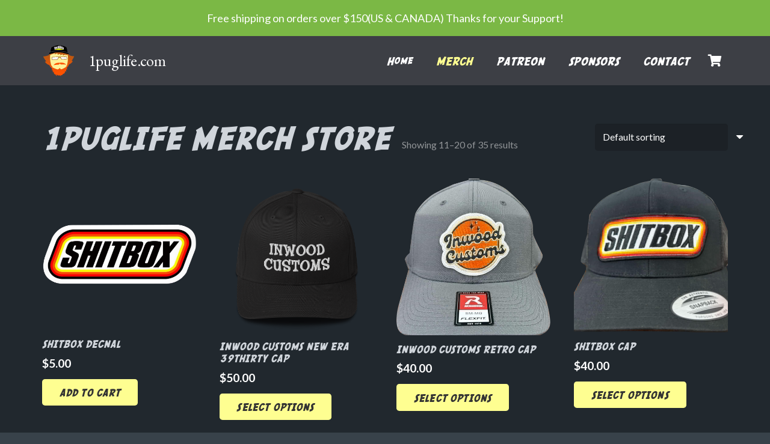

--- FILE ---
content_type: text/html; charset=utf-8
request_url: https://www.google.com/recaptcha/api2/anchor?ar=1&k=6LeIDKgUAAAAAKDUI_quN3cQo2cgagc8nfIa3MOU&co=aHR0cHM6Ly93d3cuMXB1Z2xpZmUuY29tOjQ0Mw..&hl=en&v=PoyoqOPhxBO7pBk68S4YbpHZ&size=invisible&anchor-ms=20000&execute-ms=30000&cb=diod6dffbhgy
body_size: 48558
content:
<!DOCTYPE HTML><html dir="ltr" lang="en"><head><meta http-equiv="Content-Type" content="text/html; charset=UTF-8">
<meta http-equiv="X-UA-Compatible" content="IE=edge">
<title>reCAPTCHA</title>
<style type="text/css">
/* cyrillic-ext */
@font-face {
  font-family: 'Roboto';
  font-style: normal;
  font-weight: 400;
  font-stretch: 100%;
  src: url(//fonts.gstatic.com/s/roboto/v48/KFO7CnqEu92Fr1ME7kSn66aGLdTylUAMa3GUBHMdazTgWw.woff2) format('woff2');
  unicode-range: U+0460-052F, U+1C80-1C8A, U+20B4, U+2DE0-2DFF, U+A640-A69F, U+FE2E-FE2F;
}
/* cyrillic */
@font-face {
  font-family: 'Roboto';
  font-style: normal;
  font-weight: 400;
  font-stretch: 100%;
  src: url(//fonts.gstatic.com/s/roboto/v48/KFO7CnqEu92Fr1ME7kSn66aGLdTylUAMa3iUBHMdazTgWw.woff2) format('woff2');
  unicode-range: U+0301, U+0400-045F, U+0490-0491, U+04B0-04B1, U+2116;
}
/* greek-ext */
@font-face {
  font-family: 'Roboto';
  font-style: normal;
  font-weight: 400;
  font-stretch: 100%;
  src: url(//fonts.gstatic.com/s/roboto/v48/KFO7CnqEu92Fr1ME7kSn66aGLdTylUAMa3CUBHMdazTgWw.woff2) format('woff2');
  unicode-range: U+1F00-1FFF;
}
/* greek */
@font-face {
  font-family: 'Roboto';
  font-style: normal;
  font-weight: 400;
  font-stretch: 100%;
  src: url(//fonts.gstatic.com/s/roboto/v48/KFO7CnqEu92Fr1ME7kSn66aGLdTylUAMa3-UBHMdazTgWw.woff2) format('woff2');
  unicode-range: U+0370-0377, U+037A-037F, U+0384-038A, U+038C, U+038E-03A1, U+03A3-03FF;
}
/* math */
@font-face {
  font-family: 'Roboto';
  font-style: normal;
  font-weight: 400;
  font-stretch: 100%;
  src: url(//fonts.gstatic.com/s/roboto/v48/KFO7CnqEu92Fr1ME7kSn66aGLdTylUAMawCUBHMdazTgWw.woff2) format('woff2');
  unicode-range: U+0302-0303, U+0305, U+0307-0308, U+0310, U+0312, U+0315, U+031A, U+0326-0327, U+032C, U+032F-0330, U+0332-0333, U+0338, U+033A, U+0346, U+034D, U+0391-03A1, U+03A3-03A9, U+03B1-03C9, U+03D1, U+03D5-03D6, U+03F0-03F1, U+03F4-03F5, U+2016-2017, U+2034-2038, U+203C, U+2040, U+2043, U+2047, U+2050, U+2057, U+205F, U+2070-2071, U+2074-208E, U+2090-209C, U+20D0-20DC, U+20E1, U+20E5-20EF, U+2100-2112, U+2114-2115, U+2117-2121, U+2123-214F, U+2190, U+2192, U+2194-21AE, U+21B0-21E5, U+21F1-21F2, U+21F4-2211, U+2213-2214, U+2216-22FF, U+2308-230B, U+2310, U+2319, U+231C-2321, U+2336-237A, U+237C, U+2395, U+239B-23B7, U+23D0, U+23DC-23E1, U+2474-2475, U+25AF, U+25B3, U+25B7, U+25BD, U+25C1, U+25CA, U+25CC, U+25FB, U+266D-266F, U+27C0-27FF, U+2900-2AFF, U+2B0E-2B11, U+2B30-2B4C, U+2BFE, U+3030, U+FF5B, U+FF5D, U+1D400-1D7FF, U+1EE00-1EEFF;
}
/* symbols */
@font-face {
  font-family: 'Roboto';
  font-style: normal;
  font-weight: 400;
  font-stretch: 100%;
  src: url(//fonts.gstatic.com/s/roboto/v48/KFO7CnqEu92Fr1ME7kSn66aGLdTylUAMaxKUBHMdazTgWw.woff2) format('woff2');
  unicode-range: U+0001-000C, U+000E-001F, U+007F-009F, U+20DD-20E0, U+20E2-20E4, U+2150-218F, U+2190, U+2192, U+2194-2199, U+21AF, U+21E6-21F0, U+21F3, U+2218-2219, U+2299, U+22C4-22C6, U+2300-243F, U+2440-244A, U+2460-24FF, U+25A0-27BF, U+2800-28FF, U+2921-2922, U+2981, U+29BF, U+29EB, U+2B00-2BFF, U+4DC0-4DFF, U+FFF9-FFFB, U+10140-1018E, U+10190-1019C, U+101A0, U+101D0-101FD, U+102E0-102FB, U+10E60-10E7E, U+1D2C0-1D2D3, U+1D2E0-1D37F, U+1F000-1F0FF, U+1F100-1F1AD, U+1F1E6-1F1FF, U+1F30D-1F30F, U+1F315, U+1F31C, U+1F31E, U+1F320-1F32C, U+1F336, U+1F378, U+1F37D, U+1F382, U+1F393-1F39F, U+1F3A7-1F3A8, U+1F3AC-1F3AF, U+1F3C2, U+1F3C4-1F3C6, U+1F3CA-1F3CE, U+1F3D4-1F3E0, U+1F3ED, U+1F3F1-1F3F3, U+1F3F5-1F3F7, U+1F408, U+1F415, U+1F41F, U+1F426, U+1F43F, U+1F441-1F442, U+1F444, U+1F446-1F449, U+1F44C-1F44E, U+1F453, U+1F46A, U+1F47D, U+1F4A3, U+1F4B0, U+1F4B3, U+1F4B9, U+1F4BB, U+1F4BF, U+1F4C8-1F4CB, U+1F4D6, U+1F4DA, U+1F4DF, U+1F4E3-1F4E6, U+1F4EA-1F4ED, U+1F4F7, U+1F4F9-1F4FB, U+1F4FD-1F4FE, U+1F503, U+1F507-1F50B, U+1F50D, U+1F512-1F513, U+1F53E-1F54A, U+1F54F-1F5FA, U+1F610, U+1F650-1F67F, U+1F687, U+1F68D, U+1F691, U+1F694, U+1F698, U+1F6AD, U+1F6B2, U+1F6B9-1F6BA, U+1F6BC, U+1F6C6-1F6CF, U+1F6D3-1F6D7, U+1F6E0-1F6EA, U+1F6F0-1F6F3, U+1F6F7-1F6FC, U+1F700-1F7FF, U+1F800-1F80B, U+1F810-1F847, U+1F850-1F859, U+1F860-1F887, U+1F890-1F8AD, U+1F8B0-1F8BB, U+1F8C0-1F8C1, U+1F900-1F90B, U+1F93B, U+1F946, U+1F984, U+1F996, U+1F9E9, U+1FA00-1FA6F, U+1FA70-1FA7C, U+1FA80-1FA89, U+1FA8F-1FAC6, U+1FACE-1FADC, U+1FADF-1FAE9, U+1FAF0-1FAF8, U+1FB00-1FBFF;
}
/* vietnamese */
@font-face {
  font-family: 'Roboto';
  font-style: normal;
  font-weight: 400;
  font-stretch: 100%;
  src: url(//fonts.gstatic.com/s/roboto/v48/KFO7CnqEu92Fr1ME7kSn66aGLdTylUAMa3OUBHMdazTgWw.woff2) format('woff2');
  unicode-range: U+0102-0103, U+0110-0111, U+0128-0129, U+0168-0169, U+01A0-01A1, U+01AF-01B0, U+0300-0301, U+0303-0304, U+0308-0309, U+0323, U+0329, U+1EA0-1EF9, U+20AB;
}
/* latin-ext */
@font-face {
  font-family: 'Roboto';
  font-style: normal;
  font-weight: 400;
  font-stretch: 100%;
  src: url(//fonts.gstatic.com/s/roboto/v48/KFO7CnqEu92Fr1ME7kSn66aGLdTylUAMa3KUBHMdazTgWw.woff2) format('woff2');
  unicode-range: U+0100-02BA, U+02BD-02C5, U+02C7-02CC, U+02CE-02D7, U+02DD-02FF, U+0304, U+0308, U+0329, U+1D00-1DBF, U+1E00-1E9F, U+1EF2-1EFF, U+2020, U+20A0-20AB, U+20AD-20C0, U+2113, U+2C60-2C7F, U+A720-A7FF;
}
/* latin */
@font-face {
  font-family: 'Roboto';
  font-style: normal;
  font-weight: 400;
  font-stretch: 100%;
  src: url(//fonts.gstatic.com/s/roboto/v48/KFO7CnqEu92Fr1ME7kSn66aGLdTylUAMa3yUBHMdazQ.woff2) format('woff2');
  unicode-range: U+0000-00FF, U+0131, U+0152-0153, U+02BB-02BC, U+02C6, U+02DA, U+02DC, U+0304, U+0308, U+0329, U+2000-206F, U+20AC, U+2122, U+2191, U+2193, U+2212, U+2215, U+FEFF, U+FFFD;
}
/* cyrillic-ext */
@font-face {
  font-family: 'Roboto';
  font-style: normal;
  font-weight: 500;
  font-stretch: 100%;
  src: url(//fonts.gstatic.com/s/roboto/v48/KFO7CnqEu92Fr1ME7kSn66aGLdTylUAMa3GUBHMdazTgWw.woff2) format('woff2');
  unicode-range: U+0460-052F, U+1C80-1C8A, U+20B4, U+2DE0-2DFF, U+A640-A69F, U+FE2E-FE2F;
}
/* cyrillic */
@font-face {
  font-family: 'Roboto';
  font-style: normal;
  font-weight: 500;
  font-stretch: 100%;
  src: url(//fonts.gstatic.com/s/roboto/v48/KFO7CnqEu92Fr1ME7kSn66aGLdTylUAMa3iUBHMdazTgWw.woff2) format('woff2');
  unicode-range: U+0301, U+0400-045F, U+0490-0491, U+04B0-04B1, U+2116;
}
/* greek-ext */
@font-face {
  font-family: 'Roboto';
  font-style: normal;
  font-weight: 500;
  font-stretch: 100%;
  src: url(//fonts.gstatic.com/s/roboto/v48/KFO7CnqEu92Fr1ME7kSn66aGLdTylUAMa3CUBHMdazTgWw.woff2) format('woff2');
  unicode-range: U+1F00-1FFF;
}
/* greek */
@font-face {
  font-family: 'Roboto';
  font-style: normal;
  font-weight: 500;
  font-stretch: 100%;
  src: url(//fonts.gstatic.com/s/roboto/v48/KFO7CnqEu92Fr1ME7kSn66aGLdTylUAMa3-UBHMdazTgWw.woff2) format('woff2');
  unicode-range: U+0370-0377, U+037A-037F, U+0384-038A, U+038C, U+038E-03A1, U+03A3-03FF;
}
/* math */
@font-face {
  font-family: 'Roboto';
  font-style: normal;
  font-weight: 500;
  font-stretch: 100%;
  src: url(//fonts.gstatic.com/s/roboto/v48/KFO7CnqEu92Fr1ME7kSn66aGLdTylUAMawCUBHMdazTgWw.woff2) format('woff2');
  unicode-range: U+0302-0303, U+0305, U+0307-0308, U+0310, U+0312, U+0315, U+031A, U+0326-0327, U+032C, U+032F-0330, U+0332-0333, U+0338, U+033A, U+0346, U+034D, U+0391-03A1, U+03A3-03A9, U+03B1-03C9, U+03D1, U+03D5-03D6, U+03F0-03F1, U+03F4-03F5, U+2016-2017, U+2034-2038, U+203C, U+2040, U+2043, U+2047, U+2050, U+2057, U+205F, U+2070-2071, U+2074-208E, U+2090-209C, U+20D0-20DC, U+20E1, U+20E5-20EF, U+2100-2112, U+2114-2115, U+2117-2121, U+2123-214F, U+2190, U+2192, U+2194-21AE, U+21B0-21E5, U+21F1-21F2, U+21F4-2211, U+2213-2214, U+2216-22FF, U+2308-230B, U+2310, U+2319, U+231C-2321, U+2336-237A, U+237C, U+2395, U+239B-23B7, U+23D0, U+23DC-23E1, U+2474-2475, U+25AF, U+25B3, U+25B7, U+25BD, U+25C1, U+25CA, U+25CC, U+25FB, U+266D-266F, U+27C0-27FF, U+2900-2AFF, U+2B0E-2B11, U+2B30-2B4C, U+2BFE, U+3030, U+FF5B, U+FF5D, U+1D400-1D7FF, U+1EE00-1EEFF;
}
/* symbols */
@font-face {
  font-family: 'Roboto';
  font-style: normal;
  font-weight: 500;
  font-stretch: 100%;
  src: url(//fonts.gstatic.com/s/roboto/v48/KFO7CnqEu92Fr1ME7kSn66aGLdTylUAMaxKUBHMdazTgWw.woff2) format('woff2');
  unicode-range: U+0001-000C, U+000E-001F, U+007F-009F, U+20DD-20E0, U+20E2-20E4, U+2150-218F, U+2190, U+2192, U+2194-2199, U+21AF, U+21E6-21F0, U+21F3, U+2218-2219, U+2299, U+22C4-22C6, U+2300-243F, U+2440-244A, U+2460-24FF, U+25A0-27BF, U+2800-28FF, U+2921-2922, U+2981, U+29BF, U+29EB, U+2B00-2BFF, U+4DC0-4DFF, U+FFF9-FFFB, U+10140-1018E, U+10190-1019C, U+101A0, U+101D0-101FD, U+102E0-102FB, U+10E60-10E7E, U+1D2C0-1D2D3, U+1D2E0-1D37F, U+1F000-1F0FF, U+1F100-1F1AD, U+1F1E6-1F1FF, U+1F30D-1F30F, U+1F315, U+1F31C, U+1F31E, U+1F320-1F32C, U+1F336, U+1F378, U+1F37D, U+1F382, U+1F393-1F39F, U+1F3A7-1F3A8, U+1F3AC-1F3AF, U+1F3C2, U+1F3C4-1F3C6, U+1F3CA-1F3CE, U+1F3D4-1F3E0, U+1F3ED, U+1F3F1-1F3F3, U+1F3F5-1F3F7, U+1F408, U+1F415, U+1F41F, U+1F426, U+1F43F, U+1F441-1F442, U+1F444, U+1F446-1F449, U+1F44C-1F44E, U+1F453, U+1F46A, U+1F47D, U+1F4A3, U+1F4B0, U+1F4B3, U+1F4B9, U+1F4BB, U+1F4BF, U+1F4C8-1F4CB, U+1F4D6, U+1F4DA, U+1F4DF, U+1F4E3-1F4E6, U+1F4EA-1F4ED, U+1F4F7, U+1F4F9-1F4FB, U+1F4FD-1F4FE, U+1F503, U+1F507-1F50B, U+1F50D, U+1F512-1F513, U+1F53E-1F54A, U+1F54F-1F5FA, U+1F610, U+1F650-1F67F, U+1F687, U+1F68D, U+1F691, U+1F694, U+1F698, U+1F6AD, U+1F6B2, U+1F6B9-1F6BA, U+1F6BC, U+1F6C6-1F6CF, U+1F6D3-1F6D7, U+1F6E0-1F6EA, U+1F6F0-1F6F3, U+1F6F7-1F6FC, U+1F700-1F7FF, U+1F800-1F80B, U+1F810-1F847, U+1F850-1F859, U+1F860-1F887, U+1F890-1F8AD, U+1F8B0-1F8BB, U+1F8C0-1F8C1, U+1F900-1F90B, U+1F93B, U+1F946, U+1F984, U+1F996, U+1F9E9, U+1FA00-1FA6F, U+1FA70-1FA7C, U+1FA80-1FA89, U+1FA8F-1FAC6, U+1FACE-1FADC, U+1FADF-1FAE9, U+1FAF0-1FAF8, U+1FB00-1FBFF;
}
/* vietnamese */
@font-face {
  font-family: 'Roboto';
  font-style: normal;
  font-weight: 500;
  font-stretch: 100%;
  src: url(//fonts.gstatic.com/s/roboto/v48/KFO7CnqEu92Fr1ME7kSn66aGLdTylUAMa3OUBHMdazTgWw.woff2) format('woff2');
  unicode-range: U+0102-0103, U+0110-0111, U+0128-0129, U+0168-0169, U+01A0-01A1, U+01AF-01B0, U+0300-0301, U+0303-0304, U+0308-0309, U+0323, U+0329, U+1EA0-1EF9, U+20AB;
}
/* latin-ext */
@font-face {
  font-family: 'Roboto';
  font-style: normal;
  font-weight: 500;
  font-stretch: 100%;
  src: url(//fonts.gstatic.com/s/roboto/v48/KFO7CnqEu92Fr1ME7kSn66aGLdTylUAMa3KUBHMdazTgWw.woff2) format('woff2');
  unicode-range: U+0100-02BA, U+02BD-02C5, U+02C7-02CC, U+02CE-02D7, U+02DD-02FF, U+0304, U+0308, U+0329, U+1D00-1DBF, U+1E00-1E9F, U+1EF2-1EFF, U+2020, U+20A0-20AB, U+20AD-20C0, U+2113, U+2C60-2C7F, U+A720-A7FF;
}
/* latin */
@font-face {
  font-family: 'Roboto';
  font-style: normal;
  font-weight: 500;
  font-stretch: 100%;
  src: url(//fonts.gstatic.com/s/roboto/v48/KFO7CnqEu92Fr1ME7kSn66aGLdTylUAMa3yUBHMdazQ.woff2) format('woff2');
  unicode-range: U+0000-00FF, U+0131, U+0152-0153, U+02BB-02BC, U+02C6, U+02DA, U+02DC, U+0304, U+0308, U+0329, U+2000-206F, U+20AC, U+2122, U+2191, U+2193, U+2212, U+2215, U+FEFF, U+FFFD;
}
/* cyrillic-ext */
@font-face {
  font-family: 'Roboto';
  font-style: normal;
  font-weight: 900;
  font-stretch: 100%;
  src: url(//fonts.gstatic.com/s/roboto/v48/KFO7CnqEu92Fr1ME7kSn66aGLdTylUAMa3GUBHMdazTgWw.woff2) format('woff2');
  unicode-range: U+0460-052F, U+1C80-1C8A, U+20B4, U+2DE0-2DFF, U+A640-A69F, U+FE2E-FE2F;
}
/* cyrillic */
@font-face {
  font-family: 'Roboto';
  font-style: normal;
  font-weight: 900;
  font-stretch: 100%;
  src: url(//fonts.gstatic.com/s/roboto/v48/KFO7CnqEu92Fr1ME7kSn66aGLdTylUAMa3iUBHMdazTgWw.woff2) format('woff2');
  unicode-range: U+0301, U+0400-045F, U+0490-0491, U+04B0-04B1, U+2116;
}
/* greek-ext */
@font-face {
  font-family: 'Roboto';
  font-style: normal;
  font-weight: 900;
  font-stretch: 100%;
  src: url(//fonts.gstatic.com/s/roboto/v48/KFO7CnqEu92Fr1ME7kSn66aGLdTylUAMa3CUBHMdazTgWw.woff2) format('woff2');
  unicode-range: U+1F00-1FFF;
}
/* greek */
@font-face {
  font-family: 'Roboto';
  font-style: normal;
  font-weight: 900;
  font-stretch: 100%;
  src: url(//fonts.gstatic.com/s/roboto/v48/KFO7CnqEu92Fr1ME7kSn66aGLdTylUAMa3-UBHMdazTgWw.woff2) format('woff2');
  unicode-range: U+0370-0377, U+037A-037F, U+0384-038A, U+038C, U+038E-03A1, U+03A3-03FF;
}
/* math */
@font-face {
  font-family: 'Roboto';
  font-style: normal;
  font-weight: 900;
  font-stretch: 100%;
  src: url(//fonts.gstatic.com/s/roboto/v48/KFO7CnqEu92Fr1ME7kSn66aGLdTylUAMawCUBHMdazTgWw.woff2) format('woff2');
  unicode-range: U+0302-0303, U+0305, U+0307-0308, U+0310, U+0312, U+0315, U+031A, U+0326-0327, U+032C, U+032F-0330, U+0332-0333, U+0338, U+033A, U+0346, U+034D, U+0391-03A1, U+03A3-03A9, U+03B1-03C9, U+03D1, U+03D5-03D6, U+03F0-03F1, U+03F4-03F5, U+2016-2017, U+2034-2038, U+203C, U+2040, U+2043, U+2047, U+2050, U+2057, U+205F, U+2070-2071, U+2074-208E, U+2090-209C, U+20D0-20DC, U+20E1, U+20E5-20EF, U+2100-2112, U+2114-2115, U+2117-2121, U+2123-214F, U+2190, U+2192, U+2194-21AE, U+21B0-21E5, U+21F1-21F2, U+21F4-2211, U+2213-2214, U+2216-22FF, U+2308-230B, U+2310, U+2319, U+231C-2321, U+2336-237A, U+237C, U+2395, U+239B-23B7, U+23D0, U+23DC-23E1, U+2474-2475, U+25AF, U+25B3, U+25B7, U+25BD, U+25C1, U+25CA, U+25CC, U+25FB, U+266D-266F, U+27C0-27FF, U+2900-2AFF, U+2B0E-2B11, U+2B30-2B4C, U+2BFE, U+3030, U+FF5B, U+FF5D, U+1D400-1D7FF, U+1EE00-1EEFF;
}
/* symbols */
@font-face {
  font-family: 'Roboto';
  font-style: normal;
  font-weight: 900;
  font-stretch: 100%;
  src: url(//fonts.gstatic.com/s/roboto/v48/KFO7CnqEu92Fr1ME7kSn66aGLdTylUAMaxKUBHMdazTgWw.woff2) format('woff2');
  unicode-range: U+0001-000C, U+000E-001F, U+007F-009F, U+20DD-20E0, U+20E2-20E4, U+2150-218F, U+2190, U+2192, U+2194-2199, U+21AF, U+21E6-21F0, U+21F3, U+2218-2219, U+2299, U+22C4-22C6, U+2300-243F, U+2440-244A, U+2460-24FF, U+25A0-27BF, U+2800-28FF, U+2921-2922, U+2981, U+29BF, U+29EB, U+2B00-2BFF, U+4DC0-4DFF, U+FFF9-FFFB, U+10140-1018E, U+10190-1019C, U+101A0, U+101D0-101FD, U+102E0-102FB, U+10E60-10E7E, U+1D2C0-1D2D3, U+1D2E0-1D37F, U+1F000-1F0FF, U+1F100-1F1AD, U+1F1E6-1F1FF, U+1F30D-1F30F, U+1F315, U+1F31C, U+1F31E, U+1F320-1F32C, U+1F336, U+1F378, U+1F37D, U+1F382, U+1F393-1F39F, U+1F3A7-1F3A8, U+1F3AC-1F3AF, U+1F3C2, U+1F3C4-1F3C6, U+1F3CA-1F3CE, U+1F3D4-1F3E0, U+1F3ED, U+1F3F1-1F3F3, U+1F3F5-1F3F7, U+1F408, U+1F415, U+1F41F, U+1F426, U+1F43F, U+1F441-1F442, U+1F444, U+1F446-1F449, U+1F44C-1F44E, U+1F453, U+1F46A, U+1F47D, U+1F4A3, U+1F4B0, U+1F4B3, U+1F4B9, U+1F4BB, U+1F4BF, U+1F4C8-1F4CB, U+1F4D6, U+1F4DA, U+1F4DF, U+1F4E3-1F4E6, U+1F4EA-1F4ED, U+1F4F7, U+1F4F9-1F4FB, U+1F4FD-1F4FE, U+1F503, U+1F507-1F50B, U+1F50D, U+1F512-1F513, U+1F53E-1F54A, U+1F54F-1F5FA, U+1F610, U+1F650-1F67F, U+1F687, U+1F68D, U+1F691, U+1F694, U+1F698, U+1F6AD, U+1F6B2, U+1F6B9-1F6BA, U+1F6BC, U+1F6C6-1F6CF, U+1F6D3-1F6D7, U+1F6E0-1F6EA, U+1F6F0-1F6F3, U+1F6F7-1F6FC, U+1F700-1F7FF, U+1F800-1F80B, U+1F810-1F847, U+1F850-1F859, U+1F860-1F887, U+1F890-1F8AD, U+1F8B0-1F8BB, U+1F8C0-1F8C1, U+1F900-1F90B, U+1F93B, U+1F946, U+1F984, U+1F996, U+1F9E9, U+1FA00-1FA6F, U+1FA70-1FA7C, U+1FA80-1FA89, U+1FA8F-1FAC6, U+1FACE-1FADC, U+1FADF-1FAE9, U+1FAF0-1FAF8, U+1FB00-1FBFF;
}
/* vietnamese */
@font-face {
  font-family: 'Roboto';
  font-style: normal;
  font-weight: 900;
  font-stretch: 100%;
  src: url(//fonts.gstatic.com/s/roboto/v48/KFO7CnqEu92Fr1ME7kSn66aGLdTylUAMa3OUBHMdazTgWw.woff2) format('woff2');
  unicode-range: U+0102-0103, U+0110-0111, U+0128-0129, U+0168-0169, U+01A0-01A1, U+01AF-01B0, U+0300-0301, U+0303-0304, U+0308-0309, U+0323, U+0329, U+1EA0-1EF9, U+20AB;
}
/* latin-ext */
@font-face {
  font-family: 'Roboto';
  font-style: normal;
  font-weight: 900;
  font-stretch: 100%;
  src: url(//fonts.gstatic.com/s/roboto/v48/KFO7CnqEu92Fr1ME7kSn66aGLdTylUAMa3KUBHMdazTgWw.woff2) format('woff2');
  unicode-range: U+0100-02BA, U+02BD-02C5, U+02C7-02CC, U+02CE-02D7, U+02DD-02FF, U+0304, U+0308, U+0329, U+1D00-1DBF, U+1E00-1E9F, U+1EF2-1EFF, U+2020, U+20A0-20AB, U+20AD-20C0, U+2113, U+2C60-2C7F, U+A720-A7FF;
}
/* latin */
@font-face {
  font-family: 'Roboto';
  font-style: normal;
  font-weight: 900;
  font-stretch: 100%;
  src: url(//fonts.gstatic.com/s/roboto/v48/KFO7CnqEu92Fr1ME7kSn66aGLdTylUAMa3yUBHMdazQ.woff2) format('woff2');
  unicode-range: U+0000-00FF, U+0131, U+0152-0153, U+02BB-02BC, U+02C6, U+02DA, U+02DC, U+0304, U+0308, U+0329, U+2000-206F, U+20AC, U+2122, U+2191, U+2193, U+2212, U+2215, U+FEFF, U+FFFD;
}

</style>
<link rel="stylesheet" type="text/css" href="https://www.gstatic.com/recaptcha/releases/PoyoqOPhxBO7pBk68S4YbpHZ/styles__ltr.css">
<script nonce="purF62aALWU8wNOmkigjlw" type="text/javascript">window['__recaptcha_api'] = 'https://www.google.com/recaptcha/api2/';</script>
<script type="text/javascript" src="https://www.gstatic.com/recaptcha/releases/PoyoqOPhxBO7pBk68S4YbpHZ/recaptcha__en.js" nonce="purF62aALWU8wNOmkigjlw">
      
    </script></head>
<body><div id="rc-anchor-alert" class="rc-anchor-alert"></div>
<input type="hidden" id="recaptcha-token" value="[base64]">
<script type="text/javascript" nonce="purF62aALWU8wNOmkigjlw">
      recaptcha.anchor.Main.init("[\x22ainput\x22,[\x22bgdata\x22,\x22\x22,\[base64]/[base64]/MjU1Ong/[base64]/[base64]/[base64]/[base64]/[base64]/[base64]/[base64]/[base64]/[base64]/[base64]/[base64]/[base64]/[base64]/[base64]/[base64]\\u003d\x22,\[base64]\\u003d\x22,\x22w4QCw5wNwoBzwpYoe1ZSAEV1TsKvw4HDqsKtc3bCrn7ChcODw49swrHCtsK9NRHCtG5Pc8O0M8OYCA/DojojGcOHMhrClmPDp1wNwoJ6cHbDvzNow4kNWinDiEDDtcKedC7DoFzDhX7DmcONEXgQHmcBwrREwr8fwq9zWDdDw6nCjsK3w6PDlhg/[base64]/DsMKBwox5B8O5TF7DsgwCwpBXw7BBBVYWwqrDkMObw6ggDF9hDjHCusK6NcK7f8OXw7ZlCzcfwoISw5zCjksdw7rDs8K2JsOsEcKGFsKtXFDCkFByU07DiMK0wr1UHMO/w6DDjMKFcH3CmibDl8OKB8KjwpAFwqHChsODwo/DvMKBZcORw4vChXEXbcO7wp/Ck8OoCE/DnHQdA8OKLXx0w4DDqMOkQ1LDlE45X8OGwqNtbENXZAjDt8KAw7FVZ8OzMXPCigrDpcKdw6RTwpIgwrnDsUrDpX0nwqfCusKAwo5XAsKoecO1ESPCuMKFMF49wqdGGm4jQm3ChcKlwqUeakxUMsKqwrXCgGzDvsKew61Gw61YwqTDqsKmHkkQY8OzKB7Cmi/DksO0w7hGOkzCmMKDR0/DjMKxw64ow7ttwot8FG3DvsOqDsKNV8KZRW5XwpPDrkh3Ij/[base64]/CpyXCiH3DuGLDjsKMwqXCu0bDvMKQwqvDpFDDmcOGwo/CrgsCw6MTw7lRw4McUmcIK8OSw7QMwpTDv8O/wofDncKYV2XCpsKdXj0OAsKpacOSesKrw5kFCMKQwrQvOSbDj8KmwprCrz55wqLDhALDvFPCvTwfDW1uwqfCqAbCoMKAdcOdwrgoIsKBNcO1wrPCkHtTUmIqK8K+w5s1wpJLwot+w5/[base64]/Cq8Oca0/ClFDCq0xsElotw4wKXMOFBsOBwpTDuTfChU7Dol9kbX8Zwrx9GMKVwrhlw5U/QHVpccOQP3bCssOOQX8ewojDuE/CoUPDpRDCqEFlZD4Bw6dow4PDnHLChmzDscO2wrEsw47CuRsgSwVUworDvlgME2BZLznCisKawo0QwrUew6IQM8KSBsKbwpsmwpE2WCDDkMO3w74Yw6HCmzUQwoIjc8KVw6HDncKSOsKgN17DucKSw57DrjxqXXIAw44jEMOOAMKZVT/DjcONw6/DjsKjBsOlJnolG1FJwozCtRAFw4DDoXzDhnQowqbCs8OmwqzDnyXDh8OCDEcLSMKYw6LDogJVwo/CvsKHwovDtsKTSSjDiGdsEwl6KSTDoHzCv3nDtHMcwpM9w43DjsOBamoJw4fDocOVw5EFc3zDq8KCesOtYMOYGcKUwrF1JFITw6hmw5XDgHnDusKPXsKaw4bDn8K2w6nDvyVRTnxRw6dWB8KTw40SCgzDkyDChcOuw7LDlMK/w7TCv8K3G2rDh8KEwpHCqgDCscO6Dl7CrcOGwoDDqmrCuTsjwr0fw4DDh8OYYFFnFlXCu8Owwp/Cn8KLfcO0c8O5AsKLV8KuPsO6fSPCkwxeEsKLwojDrsKbwojCo04nEcKCwpzDvMObSX01wqTDu8KTBg/ChScPejzCoA8CUMOoVh/DlygDfHPCp8Kbcg7Cmm47wopYK8OIRsKZw77Dn8OYwq1kwpvCrRLCh8O5wovCvXADw6LCnsKtwrMjwpxQMcOzwpUjL8OXbGEZwrDCtcKww6pywqVdwrfCgcKFbMOBGsOEC8KPOMKxw6EEKj7Dg0TDv8OCwpcBScOIVMK/BQLDi8KawpEowpnCsxbDk27Cl8Ofw7BIw7cUYMOWwoHDtMOVGcO6TsOJwo/[base64]/wqxzZBgvwpnCi8KdXlDCjsOUHMOcw79hwoAYD8KZAMOZBMOzw4AgdMOANhnCtngpSlwJw7DDhUJYwr/DhsK+b8KTaMOywrPDnsO/NW7DjcOqDGYuwo7CmcOACMKpH1zDpcKXAg3CosKUwoNgw79jwqjDg8KLc3loMsO1eUTCvHp+HMOCHxPCrcKQwq1iegPCpUvCqWHCmBXDrBItw5FbwpfClHvCugdwZsOFZjsjw63CscKrME/DhQvCoMOLw45dwqsXw5ZefwnDgwvCj8Kbw49awrIMUF0Yw6AdJcOhY8OrT8O2wrQ0w7/DjTNgw5nDkcKzGETCtMKww5g2wqHCl8K9CMOuXUPDpDzCgSbDpmnDqgXDv2hgwoxkwrvDmsOKw6EZwos3ZcOHEAZ8w4DDssODw53CpjFDw5hDwp/CoMOcw7xZUXfCisKUb8Omw5cEw5LCq8O9ScK5F246w7o9AAs1w6XDvlHDmETCjcKsw7M/KXjDm8KdKcOkwqYqOGfCpMKRP8KOw63Cu8O0QcKiBzMQEcOLKTwXw6vCoMKDTMOfw4MFOsKWMU0DaH1QwqxqY8K5w7fCtlXCnjrDhAIKwqrCl8OCw4LCj8KtSsKmVR8jw6dmw68DIsK7w7s5ezB6w7kAU3NDbcOqw5/ClsKyUsOAwq3CsQLDmjLDoyvCiGMTT8Kqw71mwoE7w5RZwrVAwr/[base64]/[base64]/DtsKVw5PDs8KpIV7CqQNKw6lowp5/U8KCZmbDslI1d8O3CMK/w5nDvcKfcSlxIcOBFF95w4/[base64]/DpXrChcOUEcOFwpHDq8OPwoTCiTzDh8KfCsO/wrsswpjClMKNw4/[base64]/w6cfJMOVNsOfYXx/wqnCvMKyPsKjB8KMUcOxT8OrbsKoOHcAIcOfwpoCw6rDncK9w6NHfA7CqcOMw57CrTFXMwAxworChV0nw6DDrV3DscKwwodFeQbCs8KdAwPDusO/clXCpSXCsHFAecKjw6HDqMKLwrgOHMKsf8Oiwognw7rDnVZ1V8OfWsK5SBsBw5rDqXpqwoA1D8KuV8OxBBLDv38hO8OmwoTCnhHCr8OnbcOVX3EbH1Jww64fDD/Dq2gXw4nDl3vCsF1JCQvDrw/DosOtwp02w7PDhsKTB8OlRyprT8ONwpF3aWXDu8OuZMKAwqvDhwlxEcKbw7oMRcOsw71HanxAwpFMwqHCsxd7esOSw5DDiMOCOcKow7dAwoZPwqFjw45nJzwOwqjCqsO0UxjCggwfd8OwGsOBN8Knw7AWVCHDgsKPw6TCiMKnwqLClQDCsWTDiw/CpzPCghvDmsOgwpvDqUzCoE1VdcKbwpDCtzXCrWfDnxskwqoJw6LDvsKuw4zCsDB3W8Kxwq3Cm8KgUcOtwqvDmMKbw5fCoSp5w55rwokww6JAwqjDsTtAw70oAwHDmsOsLx/Dv37DhsOTGcOsw4tkw5cWMsOlwo/[base64]/[base64]/DqlrDvcOkwrAbw5NXAAvDqMKvZF3DoMOGw6XCtMKKUShvK8K0wrTDhSQAK1AnwpZJBzLDhCzCpwlNDsOXw58jwqTDulHDugfCsX/CiBfCojnDhMOgTsKOZn08w4YoRDB/w4B2w6Y1NcOSNiUsMEI7BmgRwprCiTfDigjCrsKBw6cLwoR7w6nDusKawppqZMOVw5zCuMOoGXnDnGTDgMOowqZpwpVTw5EhBznCszUNwroyUxPDr8O8WMOfBTrCinxvOMO+w4dmc0M/[base64]/DgsOoRn43UcKvFW8nw5Yhw6fDj8OFw47ClcO2GcKPa8KJZ3HDnMO2K8KFw5rCuMOxO8OfwpDCn33DmX/DpA7DtmooJMK0EsOkeSLCgMKhC3Q+w6/[base64]/wrwJw77DnFNNwqtAwow4w7E+YiXCi0HCl33CrHTCpMODLmLCpVULQsKhURvCqsOGw5YLLERic1F8IMKOw5TDrMO/Km7Dt2MaNn5BdkLClX5NGGxmHihQDMK5IF7CqsOxKsKXw6jDisKmJTgFcRLDk8O2Z8KJwq/[base64]/[base64]/CncObMnHCkXFPw5NCwoXCmcKNw5vCnMKnewTCgm3Cp8KTw7zCgsKuPcORw5hLwo7CjMKcBHQJdWAoMcKBwofCrUvDpgfCihE4w546woLCkMK7KcK/BR7DkU4VYMOXwojCgGpNb3ANwoXCqRZRwp1geXrDhjDCqFMjKcKgw6HDgMKbw6QaRnjDgMOIwozCuMOhD8OeRMOhbcKZw6/DgF/DvhjDkMO8GMKsGS/[base64]/CqxJaworCh3vCrkPDv8K2w5EHRcKDdsKTLlrCsFgSw7fDi8OswqFNw4jDkMKRwq3DkU8SGMKUwo3ClMKqw71fQMKif3PClMKkB2bDm8KFLsKpBHt6aydHw6k/WWwAT8Oge8Kyw7nCqsK4w4cKTsKmVMK/HR9WJMKKwo7Dj3DDuWTCmyvCgHdSGMKuPMOyw5Vew48FwpxpegnCucKjeyvDmMKpaMKCw71Qw4JFA8OTw5TClsODw5bCilHDj8KMw4TCmsK+fG3CnGgrMMOvwrrDlsO1wrR3DiAXAATCuw0kwojCkWwmw4/CksONw7zCvMOawo/DoEjDvsOUw5XDiFbCt3LCoMKODAxww6VNFGvCgMOKw47CtUTDjFDDqcO7Ew9awqggw50ocX4OcX8dcDpVPcKuF8O1FcKhwonCnDDCn8ONwqEEbAJrNl3CkWg9w63CsMOZw5/CuG9fwpXDti0kw4nCiBtRw7I8d8KnwqR9JMKRw50faR88wprDlGt6B0Y1RsKZwrdbbBFxYcObfm7DhsKgMUrChcKGEsOaBkXDhcKPw6BjFcKAwrV2wq/[base64]/[base64]/XWJSPMOjXcKuHsKHCCrCrXYZw6zCglwDwpIwwrA+w7TDp1MEKsKkwqrDngtnw5nCuEjDjsKZOH/[base64]/DvMKiwoXCg1HClwVYw4nClTbCvcKXG3sVw4jDssK7AHvCu8Klw5UaIWjDi1bCncK5wofCux98wq3CmTrChsOlw5MWwrAyw6nClD0tA8Ohw5jDqGgtOcOqR8KMPTvDqsKtdDLCo8ONwrIkw5pTNQLDmcO6wq05FMOpwo5/[base64]/DsCPDuMKdw5vCuUgEwqjCok/Do8KiG00xIhbDncOwRSLDlsKvwoozw6/Csn8Ew7JcwrnCkxPCmsOCw6TDqMOpQMOTD8OXL8KBUsKxw7gKTsOxw7vChjJbasKbbcKlfsKQB8OdPV7CosKrwr8kAwvCojjChcOTw6HDiCIJwosMwp7DiAfDnH4HwpzCvMKWwrDDrh5Iw5NeScKYasKQw4VAUsKVb3Y/w6nDnArDmMKAw5EKMsKmJRYbwosrwqE0BT7DthAew4lmw4FKw5LDvF7CqHdNw4zDiwAsD3TCkmwQwqTCm2rDlWzDucKId2kCw6jDmQHDjDHCu8Krw6rChMK1w7RuwrxPGyPCslptw6HDv8OzBMKRwp/[base64]/J2kLw5dGOsOIKcKww5VFFcKpH8OfYBg5w7LCqcKJw7/Ds1XDvjvDiWlTw4RVwoBUwrjCgTQmwpLClg1vGMKVwqdZw4vCp8KHw4gqwot/f8KKWRfCmUQIYsKhNDx8wpvCvsOiY8KOa3AowrNyZ8KXNsK6wrFyw6TCtMKGDglBw7JlwpTCjArDgcOyV8OnBCHDvsO3wpgUw48Fw7LDikbDhU94w7pCMS7DvRIiPMKbwpvDkVYvw7PCs8O7blw2wq/CncOuw4fCvsOmDwRKwr8ywp7Cpx4vVlHDvxrCuMKOwobDrxpJAcKQBsOAwqTDrXvCqHLCu8KoLHhYw7NEN0/[base64]/[base64]/[base64]/Djyodwq7DvwITBsK/[base64]/DnsO5w5ICBhnDucO8wo4Swpdcw5fCgRUYw48iwrzDr1N9wrRSH0/[base64]/CoW8Nw7jDh0dOw4IhwoPCs8KnCsORw7TDiMKmKUzCgsOjJ8KQwoZlwrDDkMOTMzrCmU1HwpvDrmgGFsKvYV02w7jCuMO2w5LCjMKRA3DCvRwlLMOvUcK5acOEw6pcBz/[base64]/[base64]/[base64]/[base64]/DgMO1wpLCuCvCvMOHOBXDsgk5GGVHwoDCj8O0GcKEIMKNdnzDs8KIw7JSXcKaFThsT8KHEsKKCi7DnWbDj8OCwojDsMO8XcOBwrPDtcK0w7fDn2k5w6Zfw6I7FUsbSi98wqLDpl7CnF3ChQ/DuS7DoX7DqzDDs8OWw4ceLlLCl39iB8Ojwq8YwpDDlcKuwr89wrkSJ8OEYsKpwrpAWsKVwrrCvsKVw7JMw514w5kgwoFTNMKowpxWMz3CtR0Vw7HDqQ7CrsO2wogoPErCoHxuwqBmwqE/[base64]/ZkvDu8OUZCVPfAkow5NJwo3Dh8OgwqI/w4TCjTo3w7LCs8O8wrLDjMOAwpDCnMKsP8KjF8K0T0wxT8O3aMKxJsKZw5EMwoZ8ShILcMKVw5g1a8O7w6DDosKOw6gCMhbCvsOLEcOIwq3DsGHDgSsIwpIhwpdXwrF7B8OiWMKiw5gRbEHDq1nCi3TCv8OkdTVOTTdZw5/Ds1s1cMK9w4NBwqQAw4zDi3/Dj8KvNMKqZcOQFsOjwosgw5pZdX07aEVkw4Erw7YAw7EbUxHDp8KEWsOLw7ZCwqHCucK6wrzCtENGwoDDk8K/AsKmwoHDvsKUJUjDiFXDiMKKw6LDtsKQeMKILwjDrcO+wrDDol/DhsOpbEHDo8KTfnFlw6Qcw5LDoVbDm1DDk8Ksw7QWKEzDkm7CrsO+RsOFCMOyFMOfPzfDl3wxwodlQcKfETZkIQxtwozDgcKQGDrDqcOYw4nDqsOPRQQzQgzDhsOsQMORYi8YIWBDwpfDmAF3w6nDlMOsBQkWw43CtMKjwqpyw58ew7rChURyw4wQJzREw47DgsKFw4/CgW7DhFVvc8K5KsOLwo3DssOxw50bBHddTgA1acO1UsKQH8KMEx7CqMKFZsKiJMKhw4XDhADCpF0pR0Zjw7XCt8OzSD7Cq8KadmXCkcK8Q1rDhAvDkS3DkgHCuMK/w6Agw6XDjVFmcETDisOBfMK6wodPb3LDlcKwECU/wrE/KxgyEQMSw5bCuMOuwqpBwoHDn8OhBcOYJMKKKyjDt8KfB8OZPcO3w4ojQH7CqsK4OMOpDMOrwolTbGokwrnCrA00T8OawqjDsMKrwqlzwq/CtGV7JRQcKcOiDMOYw6dVwrNqY8KUTnJyw4PCtEfDqWHCisKlw6zCscKuw4wBw4daNMKkw53CqcO5BH7CvTsVw7TDngkDw6I5c8KuC8KNKQkFwpp3fcK5wo3CtMKlaMOkJ8KnwrZGb0HCn8KzLMKYAMKpMGlwwq9Gw655YcO5wpzDssOBwqV9KcKQazdZw4gUw43CqG/Ds8KdwoIfwrzDs8OPNsKAGcKyRQ1Uw6R7DCnDicK1CE9Dw57CmsKTOMOdBwjCi1bCqzhNZcK0VsKjacOADsOIYsOwYsKsw7TCiwLDim/DlMKLaRvCugTCvcK4TsO4wpvClMOlwrJFw4zChT4RW1DDrMKywobDkSvDi8KtwpIRGsO7AMOxFsKJw7hqw6PDi2vDsnjDpEvDnyPDpw7DvMK9wo51w7vCn8OgwopNwqhnwrs/[base64]/CgMKoSRnDj8KzTsOFw7LCnnzDs8Obw7xTXMO/[base64]/[base64]/w6DDggfDhMKsP8OQHHnCl8ORIWkUIhTDnTfCiMOMwrDDsjbDtWlNw7BQUTYtFl5Ce8Kfw7LDvR3Cqh7Ds8OUw4trwph/wrwrScKHV8OKw4thIz8zRHLDmlI9SsOIwpQZwp/ClsO/SMK9wrPChMOpwq/CrsOsPMKtw7pKXsOpwq7CvsKqwpDDm8O/w6kSDMKfVsOkw4HDj8KMw61NwrrDpsOZfA0aPRB9w4JRVSFOw5hDwqoMZ1nDgcKPwqcxw5J9TDbDgcOudxPDnhdAwr3DmcKuNzfDsnsVwqfDvcKBw6zDg8KKwowMw54OA3A0dMO+w5PDpknCmSlFAA/Cu8OxVsOkwpzDqcK2w4LChsKPw6nCvS5Rw5xDK8KKF8O4wobCnT0dwosfEcKsbcO5w7vDocO+wqYAG8KJwrFIfsO7XlRqw5LCgcOzwq/DliURcn9yZcKpwoTDmhhdw5gXTsOgwqpuQsK0w6jDsX5DwowdwrV7wr0jwpHCsk7CjsK/MFjCjmnDjsO1DG7Co8K2YD3CpMOReFxWw7zCt3jCo8OpVcKfHzzCtMKUwr7DncKbwobCpgQbdWNDQsK1MwlZwqBQe8OIwoFENnd/[base64]/Cg1lEw6hawoXDqzUawo4Pw7vDuMO3W8Oew67CrgU9w6htFWkhwq/DicKow6fDiMK/[base64]/VzZ0wqPCtcOew41bwpbCk3vDhBZNV8Kqwq8bGH0MJsKhYsOMwrHDpMKPw4/DnsKTw5c3woDCu8OFR8OzCsKfMRTCusOZw75nwr8uw40VeTzClQ/[base64]/DpMKXB8Kmw5jDmRzDlsK4w4DCvcOmwqrCksO6w6jDjwjDjMKswr1MTmZqwrvCucOXw7TDnAs6ZQLCpGEdSMK8IMOXw6vDl8KpwogPwqRCL8O3dS7DiCvDgXbCvsKgFsODw75nPcOHQ8O/wr/CtsK4IcOPS8O0w5PCoFw+OMK0ajrCi0XDtibChUIrw4gMAlbDjMKvwoDDusKWE8KPBsKeV8KgSMKAN1B0w4kFZGwmwqPCoMOWDgbDrMK4K8OOwqMqwp0JcMOXwrrDgMK2JcOvOh/DkcKbLyRhbXHCj3gRw5sYwpzDtMK6WsKZdsKTwrZNwqA7KlNCNlbDusOvwrHDosK5T25hC8KRNnYXw6FWIXJHGsOIQMKWegzCsTbCvCF5wrjCmWjDiRrCimBtw6VIbjQeDMK+VcOwERhxGxRzMcOkwrLDmRXDj8KXw4/[base64]/Dj1VCw57DnMKDbSjCsTJ4aAfCksOkPsOgw6nCt8KbwokrACzDvMOWw4vDj8O+JcK7NlHChHJOw6d/[base64]/CnUBdccOhE8OpVMOcW8Kdw6EPSsOew5tCw5zDnyUYw7MwCcOrwrk+CmRRwqIxc2bDpEcFw4JzKcKJw5HDrsOAQHMDwrEASAPCukjCrMORw7oUwr1jw5vDvwbCs8OPwp/DhsOgcQdfw6nCnFvCs8OIGzHDpcO3McKtwqPCogvCjsOHI8O0IkfDtnNAwrHDksKNSMO0wobCnMOvw77DmzNWw6LCtz1IwqBQw61WwpHCnsO7NG/DpFdiHgYIZDFEM8OawpwgKsO0w7hKwrTDucOFNsKJwrV8MwQBw6pvFwxBw6whNMOyKxc1wp3DvcKpwrE+fMKyfMK6w7fCkMKFw61dw7XDisKoI8Klwr3DhUTCvjA1LMOOMV/Cl3nCkQQCGW3Cp8OOwpZOw6EOWsOFEz7ChcOtwpzDvcOjXhjDjMOWwoB8wp9fCEFEE8O7dSJCwrTCv8ORRjUqbGBBJcK/EcOzOCHDrgB1ccK6OMKhSnQ0wqbDmcKzaMKew6JLcF7DiUxRRmTDjMO7w67CvSPCsCHDl0PCpsO/[base64]/CllTDqUbDmcOJwoZiUTLCr8KVwqjCgsKXwo3Co8OLwqRaYMK6YhsUw4/ChsOMGQvCsQNkZcKyP1rDuMKVwpFvPMKNwphKw6/DscO2ERsTw4fCoMKmIGcsw5XDiQzDr07Dq8OEL8OnO3cMw5/DowXCtDnDrjl/w6xIPcOLwrvDgjJLwqtkw5AvbsOdwqECLAzDoTnDjsKYwpBfIsKIw6odw6t/wpd8w7ZUwqcbw4DCncKcDFjCjCF2w7czwo/DkF7Di0l7w55fw6RVw78xw4TDjwE8TcKcXsOuw4XCicOvw7Zvwo3DuMOuwqvDnEU2wrUAw4rDgQfCvFvDolbCsn7Cp8Ogw5XDo8OJAVpkwrU5woPDuE7CksKKwpXDvjxACXHDoMOaRktTQMOGdQIpwr/DvXvCu8KxE1PCg8OKM8Oww7zCtMK8wpTCiMKOw6jCk0pOw7gnB8KqwpEowrNWw5/Cni3DgsOALAHCqcOOKHvDgMOELEpZFcOKb8KLwpPChcOJw53ChltJBQ3Dt8KywoM5wo3CnEDDpMKAw73Dk8OgwrQ9w7jDpsK3ai3Djw1VDj/DrARww7xkFVnDlzTCpcKURTHDocKIwpc/CRhYQcO0FcKXw57Dm8KywoXCgGc7EkLCrsO2CsKBwqhlOCDCj8KYw6jDtjEXBxDDqsKaBcKhwq7DgnJGw6odw53CjsKrXsOiwp/CnXXCvwQsw7/[base64]/UsKHw73DmlM7XcOIKMKWw5LDu8KCaHpFwpDDizzCvzjCoztlA2h8PwPDp8OaLxIRwq3Cl1rCm0rCncKUwqLDmcKEXTDCmAvCtTFBQHfCu3rCvx/CrsOGThDDp8KEw4zDujpTw6lAwqjCrkzCh8OIPsOuw4/DosOIwojCmC1jw4rDiAQpw5rCpMKawqjDhlhKwpfCqnLCv8KbFsK9woPCkHYewqpRfWHCv8Kmwo8fwrVCVmtaw4zDqkZyw6FHw5bDoSgDL0l8w7UawpHDin4TwqsNw6jDrU7DiMOeGsOVw7zDk8KBeMOHw68Nc8K7wrwRwo8/[base64]/[base64]/DoFfCtXR+Tkkgw5PDrTtawpVXwpRnw5hdLcK0w4nCtmLDrsO+w6bDocOlw7QTJsO/wp01w7siwqMMeMKeCcO2w77Du8KZwq7DgETChsOYw57Dq8Kew4BBdEoWwq/Cp2TDl8KFRFZTS8OKdSNkw6TCm8O2w5PDtQ1Lw4Mgw6Zzw4XDg8KgCxVww4PDi8O1UcKDw41dBi3CgMOtMC8/[base64]/d34NwpDCqT7ChcOxDsOqIsOawpzCn01fBRE6bRnCigXDlyLDkRLDjFkwYyllasKcNgTChGDCkX7Dh8KIw5XDhMKmK8K/wpgtYcONNsO8wrvCvErCsVZpOsKOwpgKIn4ScV4KY8OcbkjCs8OUw7w3w4FnwptBInPCmyTCk8OHw5HCuUJMw5DClV4kw77DkQHDrDMgNwnCisKNw6/Cu8OkwptnwrXDtQrCkMOMw5zCnE3CuxnChsOFUQ1tNsOSwrRiwr/DmW1Pw5IQwptmKsOiw4gtTjzCr8KRwqhBwoFBfMOmFcKww5RuwrUFwpZTw4LCtiDDi8OjdzTDoAlew5bDnMOlw4ovOD/DgMKCw4cowqlwTBvCgXVow6LCvGoMwosaw4PCoD3Dj8KGXzcCwps7wog0aMKOw7Blw4nDhsKKKxY8XxwGSgoqDBTDisOLIVdEw6LDp8O1w6TDqMOCw5ddw6LCrcOzw4bCh8O3AEJNw6FlIMOow5DCkiTCu8O8w4oYwqplPcO/HMKCUkHDiMKlwr3DknIbbhg8w69ycMOvw7zCusOWam8owoxVf8OaWUPCvMKSwoowQ8O9WmPClMKwC8KxAmwJYsKgAis/IQMgworDrMKCKMObwogEZwfCvTrCv8K6STMUwqgQOcOQCjPDuMK2azpAw63Dn8KbfBNVMMKTwr5WNU1SBsKiIHLCvk/DoxF8XV7CvQwKw7lZwocROxo2e1vCksO9wq1PTcOnOQ9CB8KmPUBywr8twrfDqWxRdkPDoiPCkMKuEsKowr/CrlhIScO9wpt2NMKYXnrDl3tPNVIxeX3CvsOGwobDscKuworDhMOEX8K0BxUEw7rChHB6wq03XcKRdn3CicOpw5XDmMO5wpHDk8KTJMKRIMOnw53CnQLCisKjw59qTFtowo/DoMOLKMOWOMKSDcKxwqkkFUEFRTZBTHfDnSjDnE/Cr8K8w6zDlGXDuMKLScKhYMOgBhsFwqkxEXwZwoA+wpjCocObwqBKZ1/DmcOnwrHCtG/CuMOpwpwRZ8OmwqVpBsOfRwnCpgx0wohcUGTDng3Cig7CtMO8bMOYVE7Cv8ORwojDjRV6w4rCtcKFwp7CgsOPA8OwOGhJUcKHw51mGxTCgUPCjXbDscOhBXMGwpRgVjRLfsKewqrCnsO8cU7CuyADdSxEGEXDhHQmOCLDjnrDnThaEmzCm8OdwpLDtMKpwr/CqTUOw6LCi8KkwoJ0M8OUQ8Kgw6w0w5Fcw6nCtsOFwqwHDwBcScOMfBg+w5hxwrRNaAt4SzbDqS/CrcKUw6RGGT8KwqjCm8OHw54Iw5vCmMOMw5Eyb8OgfFDDiCcQVmnDpnDDhcOiwqMEwoFuPTVFwp/CiTxHUVIfRMO+w4HDgzLDvsOTQsOjIBk3W2DChkrCgMOXw6HCmxnDmsKyGMKMw7gyw4PDnsOVw7d2OcOSN8OAw47CkwViMRnDqmTCgi7DhsK5VMOaAwsbw79ZIHzCq8KgYcK4w4Nxwr5Ww7Ydwo/DpMKIwp7DjWgRLkHDrMOgw7bDjMOowqvDsiV5wpFRw6/[base64]/w73DhnPDgMO7MsOaZknCo0g8wqMswpNBRMK3w73CqRV4wpNVEW0xwpPCiTHCiMKpQcKww5HDoyd3SCvDsWEVb0jDpmZnw7I9dcO3wqxzasKvwpQIwrotGMK7CcKKw7jDuMOQwqUNJ1bDgV/CilgkW1g9w7kRworCiMKAw7QoW8OBw4zCqhvCpDbDkATCoMK3wpxTwojDisOcacOGaMKSwoAIwqAzFU/[base64]/DrsKXXsKVISnCujsXwqXCrcKIwrMbVwUsw4DDn8OxdSFlwq/DvcKEYMO2w6LDs1J5flzCmMOdaMKRw6zDuyTCkcOKwrbCkMKKYH18QMKwwroEwqbCmsKJwo/CpTjDkMKIwqwbLMOHw6lSKMKFwp9SFcKuH8Kpwod5OsKfN8OYwqjDoUUjwq1mwqUzwo4pH8Okw7Jnw4ccw7EYwpPDrsOuwqtkSELDjcKOwpksTMKJw64jwogbw63CqG7CjWlLwq/DisK2w6Zkw5EMJcK7ScKgw7XCiAjCg3zCjUXDmMOydMOHb8OHE8OyKMOew7EEw5DCrcOuwrDDvsOBw4PDuMKObnt0wrtcecOyXTzDnMKjPlHCoF1gXcOmNsOBbcO4w6gmw4Qlw7cDw4pJS1BQUTnCpyEPwpzDvMO7dy/Dil7DusObwop/[base64]/CpiFzw6jCqX85wo3Ch3IRGw4qWAt1bBZjw5MRCsKQb8K0NzvDgkTCv8KhwqxLZjjCh3QhwprDucK9w5zDnsOVw4bCrcOTw6wLw4rCpzbClcKNRMOdwopcw5dZwrgOAMOfaH7DuxR/w7TCk8O8R3vCnx1kwpA0GsOfw4HCkEPCicKsZhvDgsKccnjDjMOBZQrCmx/Ct2QsS8K2wr8Fw4HDgj/CpcKqwqzDosKmeMOuwql0wq/DpcOQw5x2w6jCrsOpR8OOw4kMc8OjZhxYw5fCmcKFwo8KCz/DimHCsAo+Vi9ew63CgsO6wqfClMKTVcOLw7XDl0keFMKGwqhCwqDCtsKyYjPCosKKwrTCqw4Ew4/CpmZowo0ZdsKgw6w7MsKcRcKuAsKPf8Oww6vClgLDrMOFQ00XPF7DqMKcTcKVTkYGTQImw5FUwo5FccOcw6cecAxbEcKDW8KSw53DoTHCtsO9wrDCrAjDpwHCucKXHsOUw5pof8KOWcK8YhDDk8OWwq/DnnofwonDuMKbUx7DoMKgwq7CuTfDn8KSSUAew6hjB8O5wo8Sw5XDnSTDqi0GdcODwpg8G8KPY07DqhZmw7PCq8OfMsKMw6nCvHbDpcK1OBPCmGPDk8OnEMOMcsOYwqzCpcKNJcOtwrfCq8KEw6/CpSPDgsOEERZ6bFTCoWMkwrt+wqBpw5HCk3pJDMK+c8OzL8OKwqovTcOFwr/Cu8K0BTnDssK5w7kmL8OeVm5EwoJEW8OHDDQxVH8Jw704YxdPTMKNb8OOTsO1wp3DvcKqw6EiwptqbsOVwpY5U1Inw4TDtElJRsOuIWofw6LDosKJw6J8w5HCgMKvZMO1w6rDpk/CqMOmNcKTw4rDiUzCswDCrMOFwpU7wqDDlznCh8OUUMOiNnnDkMORLcK9J8O8w7UAw69gw5EmeiDCg2HCgmzCusONDk1BVCbDpjAGw6oFJF/[base64]/Co8K2NsKPw4DCoQkXwpLDgsKdXwNCwrYZSsKQwo5bw7DDugTDtyrDo1TDv1kdw4McfEvCgzPCnsKsw5tVKjnDucKRNTpdwqTChsKTwobDmktUR8Kmw7cMw55CYMKVdcOrHMKHwrQ4HMO7KsOwZcOrwobCgcKxQhINbR5sIh8kwqJmwq/DnMKXZMODblXDh8KXUhg+XcOZMsOTw5jCisKZRBpmw5vCtSfDvUHCmsO/wq7CphNkw4EDI2LCuTrDicKVw7knEChiAj/DhH/CgSTCmcOUN8Opw43CrRUjw4PCgcKnfMOPHcOkwpEaJsKoNE0+GMKNwrRSLzFHBsOSw5NNND9Jw6DCpFobw4rDv8KBFsOXbkjDtWVhWGHDkT1Gc8OzXcKlLMO/[base64]/Csy8qbMOKwr4HTMKwTgzChA/DtsKiw7t1wpvDsyrCl8KBSxAZwqbDqsK/PcO+FMO5w4LDuEzCs2UaX13Cg8OUwrTDoMKzA3TDkcOHwqPCqUEBXGjCssK9LcK+LTXDmMOVAMOWKnTDosO4LsKpShzDg8KBEcOTw7ktw7NAwrfCp8O1O8KWw7oOw695S2XCpcO3U8Kjwq/ClcObwoFlw7vCjMOgSGU6woXCg8OYwqZMw5vDnMKCw545wqzDrXTDolVHGj5lw6g2wrDCp3XCrX7CsE1PL2EYZsOIMMOXwrDChxPDpFDCmcOcOwU7TMKIXXIhw6M/[base64]/CpTMOSA/CpMKtMsKGHm12w6PDi1sfSybCnsKEwps+R8OddBZZGEVQwp5JwqLCgsOSw4jDhB81w4zChsKcw6bCtm8iXAsfwq7DgGFAwp8GNcK6QcOKcRlfwqbDjsOcDjVGTz3CisOTbR/CtsOJVzJ3eg0qw7ZYNQfDncKlZ8KEwqp4wrzDvcK+aVTCrWp7dStLI8K/[base64]/[base64]/DtMKWw7IVdcKUwqRCDjFUw43DkltLf00tZMKnXsOxdCfDjF7DoGxhIDAQw7vCrllKHsOQVMOBTDzDilJTHsK8w4EERMOEwpVnVMKaworCllYmT0luHCMgEMKBw6vCvcKrRsKrw5F1w7/CpmvClSYOw4jCvn3DjcKowqwuw7LDn2vCpRFEwr85wrfDqXUWw4cuw6HCrQjClm0NcnhIUXsqworCg8KINsOvOGM/OsO6w5zCksOQw73DrcOVw4h3fnvDqWZaw4cMXsKcwofDr3/[base64]/w6FvRcOBw5JXwqddfsKfB3zDiVjCvsK/DTEXw5FsFhXChw9Mwq7CicKIYcOJRMO/f8KCwpHCssOFwqIGw6tbWV/DlW5WEW52w7s9XcK4w51VwrTDgidEF8KML3hHBcO7wqTDkAxyw4xFfl/DgjrCuSvDtE3DgcKSc8Onw7QnCmB2w516w65mwpZ/cHvCicOzZhXDtBBHKsKRw4vCnRttRVfDuw7Cm8KqwooZwokOASh7W8K3w4pIw7VIw6hYTCgBZsO6wqJzw4/Dn8O1L8OWX0B5esKtCi98VB7DgMOTNcOlIsOtV8Kuw6PCjMOaw4w1w6Fnw5bDmGtdV2dmwpLDksKcw6lWw70AD0pzw7zDpEzDhMOsYkjCk8O0w7PCnyHCtGHDgsKvGMOFZMOXWMKjw7thw5VWUGDDlsObPMOQNysQa8KbIsO6wqbDu8Kww65BQD/[base64]/IDTDgMKyw4hAw4w9f8KAw54BwpPCgMOKw7I9L0NweUnDqMK9DU7Cr8KswqTDucKAw5xZf8OzSXx0SDfDtcKEwp1VO1zClMKewoIDfQ06w4xtDF/CpC3DsWJFw6HDnWPCosKxQsKUw5UTw70MW2IGQyh/wrXDvg5tw43CkyrCqgZ7aCTCm8OdT0HCpcOoX8OfwqgQwobCuUNtwoQGw7Vgw6/CisKHdXnCqsKuw7HDhgbDv8OZw5PDrMOydcKnw4LDhyodJcOMw5BdGG0Bwp/DniDDuTIkAU7CljLCr3ZadMOnLAIwwrlIw6p1wqXDnx3DiCbCkMOeIlBja8Otc0zDsVUvGlR0wqPCssO2DzlJS8KPbcKVw7AEw4jDh8O2w7tkPgYLB3BtCMOwdsOuQsOJQ0LDiHjDkC/CuXtaLgsNwokvBF7DomwCDsK0w7QNSsOzwpcVwrlOwoTCicKbwr3CliPDiX3DrAdXwrQvwrPDicOpwojCpBtZwovDimLCg8OWw4Ylw6DDoELCiRASbV0KIlbDmcKlwqtYwobDlhHDncOvwo4Dw67Di8KQNcOFDMO4ESPClCgmw4nCssO9wo/DjcO5MsO2Ky0hw7R7B0zClMOIwp9fwp/Cml3DnTTClsOfesK+w5lFw54LQU7CjRzDoFJhKizCuXzDucKaHjrDigdvw7/Ck8Orw5TCrnAjw45LEWnCry9Dw4zDo8ODGMO6TQAuQ2nCtCLCksOZwoDCksOawrHDnMKMwoVUw4TDocOnfj9hwolLwoTDpC/Ck8KywpV6WsOAwrIFE8Olw7QIwrQvIXnDicKKB8KudcOQwqLDqcO+wqVqWlFkw6/CpEJmSWbCp8OWIlVNwpvDnMKiwoYDUsONGD5DAcKyJsOjwoPCtMK5XcKRwonDrcKjX8K3N8O0BQ9gw69QSSQYX8OiD0Z9UibCt8O9w5QfcXZfKcK1w4rCqzEYCjB/AcKow7HCqMOywqXDsMK/CsK4w6HDvMKXcF7Co8Oew7jCucKDwopcX8ONwpTCjEHDkCDChsO4w4rDhDHDh143IWRPw6g9P8Okf8Kfw5hSw6E9wrDDlMOcw7kyw67Dlmdfw7URRMK1BTTDoBVaw6ZHwrV7VR/DmwskwqUCbsOJwqk6FcObwoRVw75OasKRVXUWDcKBHcKAUB0rw4hdVGbDu8O7GMKtw7nCjAnDuUXCrcOBw5rDmn5haMOAw6/ChMOPTMOvwqxiw57DvcOoQMKOZMOiw7DDicOZYVQDwoghOsKvMcKsw6/DhsKTGSF7bMK3d8Ouw4UlwrXDrsOee8KiaMK2V3LDmsOxwqgJdMOBbWdGD8O/wrpdwrcDKsO7L8KJw5tVwrIhwofCj8O4ZDjCkMORwrcUMGDDncOyFcOORlPCpWfCoMO5SV4MGcKAHMKFHy5uJMKICcKTc8OrMcOSU1URWU9yTMO9BltNThnCoFE0w6wHCh93HsOAW0HDoGZFw6Iow6FbVilMw67Co8O2PDBQwplPwop+wpHDoTXCsn/DkMKgJAbClUvCrsO8PMO9w7FVXMKzEkDDuMKgwo7CgUPDrCXCtFQ6wpfDiFzDksKUO8OTZDlnQ3DCtMKPwrx9w7R4w4lXw5LDocKMU8KtasOew7d9dgZnW8OkV303wq0lRE0Ewowywqx3aAgfCVhowrXDpHjDjlLDpMOnw6k4w5TCvC/DhcO4U3DDultzwqPCoCZufh3DhAZBw4nCpVUgwrrDpsOUw5PDvFzCkTLCmycCSCZrw7XChTxAwqLCk8OHw5nDvmEaw7weEVLDkDYZwp7CqsOqan7DjMKzejvDnCjDtsOcwqfCp8KiwrPDrsOeCG7CgMK2DSU3AsKBwqvDmQ4JQ24LN8KLHsKif3/CiHLCmcOQYADCmcKDMsO0WcKDwqNEJMOFZsOPOxJvUcKCwpdEUGTCo8OjcsOuEsOiF0fDosOPwp7CjcOaM1/[base64]/ChUXCiENAYFXDkAtUVsKjwro5f3TCvMO/L8OfwpfCgcK+wqrCv8OEwrgvwqJawo7CsSIpBk4fI8KWw4lvw5ZPw7YIwq/CtcODCcKFOMOWQ3FwTXYmw6t4J8KWUcOkXsOiwoYYw7cSwq7CugoJDcONwqHDn8K6wrMZwqbCkGzDpMOlFsKFCFQUYl7Cr8Kxw4DDkcKiw5jCqjTDqDNOwpMgBMK4wrTDm2/CjcKga8KHQDPDg8ODIkJCwqHDlMKNW07Cvz87wrDDmwwKcCh4OlM7w6BgfzYcw7bChylyXkvDunnCmsOVwrVqw5bDrsOnGsOZwoJOwpLCnhJywq/DrUPCiVsv\x22],null,[\x22conf\x22,null,\x226LeIDKgUAAAAAKDUI_quN3cQo2cgagc8nfIa3MOU\x22,0,null,null,null,0,[21,125,63,73,95,87,41,43,42,83,102,105,109,121],[1017145,565],0,null,null,null,null,0,null,0,null,700,1,null,0,\[base64]/76lBhnEnQkZnOKMAhnM8xEZ\x22,0,1,null,null,1,null,0,1,null,null,null,0],\x22https://www.1puglife.com:443\x22,null,[3,1,1],null,null,null,1,3600,[\x22https://www.google.com/intl/en/policies/privacy/\x22,\x22https://www.google.com/intl/en/policies/terms/\x22],\x22bt7UHQrD36hWP5UBext5cHwjumkHZ5ch625QPDiouxk\\u003d\x22,1,0,null,1,1768992310330,0,0,[148,66],null,[180],\x22RC-CoptBpH7X6TZPQ\x22,null,null,null,null,null,\x220dAFcWeA79g0mF683HKZJrDDAmgcdkPbMjT9HoYDKesDACoA_mVrKbcACeTFYKaGgTeKfIZT1OZ1vf_wo8nkA0Kb_CR1-W4Dn27A\x22,1769075110266]");
    </script></body></html>

--- FILE ---
content_type: text/css
request_url: https://www.1puglife.com/wp-content/uploads/elfsight-youtube-gallery/elfsight-youtube-gallery-custom.css?ver=3.4.0
body_size: 18
content:
#yottie_1 .yottie-widget-feed-section-slide {
    background: #00000000;
}
#yottie_2 .yottie-widget-feed-section-slide {
    background: #00000000;
}
.yottie-widget-video-classic .yottie-widget-video-info {
    padding: 16px 16px 14px;
}
#yottie_1 .yottie-widget-video {
     background: #00000000;
}
#yottie_2 .yottie-widget-video {
     background: #00000000;
}

--- FILE ---
content_type: image/svg+xml
request_url: https://www.1puglife.com/wp-content/uploads/2019/06/Pliance.svg
body_size: 10122
content:
<?xml version="1.0" encoding="utf-8"?>
<!-- Generator: Adobe Illustrator 19.0.0, SVG Export Plug-In . SVG Version: 6.00 Build 0)  -->
<svg version="1.1" id="Pliance_art" xmlns="http://www.w3.org/2000/svg" xmlns:xlink="http://www.w3.org/1999/xlink" x="0px"
	 y="0px" viewBox="0 0 288 288" style="enable-background:new 0 0 288 288;" xml:space="preserve">
<style type="text/css">
	.st0{fill:url(#SVGID_1_);}
	.st1{fill:#FDF19A;}
	.st2{fill:url(#SVGID_2_);}
	.st3{fill:#813007;}
	.st4{fill:#FFFFFF;}
	.st5{fill:#D9EC09;}
	.st6{fill:#F3EEF3;}
</style>
<linearGradient id="SVGID_1_" gradientUnits="userSpaceOnUse" x1="144.2540894" y1="275.5504761" x2="144.2540894" y2="68.8113937">
	<stop  offset="0.1111111" style="stop-color:#FF5200"/>
	<stop  offset="0.2846874" style="stop-color:#F65304"/>
	<stop  offset="0.5344711" style="stop-color:#DE560A"/>
	<stop  offset="0.7777778" style="stop-color:#C05810"/>
</linearGradient>
<path class="st0" d="M9.8080959,104.2709274c0,0,14.4580173-0.5986099,31.5686169-5.4747772
	c17.1106071-4.8761597,18.0516891-6.1596222,19.6770363-9.8385696c1.6254501-3.6788406,0.6843719-4.1069794,6.2453842-5.4757309
	c5.5610123-1.3687286,16.8548431-4.0208359,28.1473389-7.7849655c11.2924957-3.7642288,17.3673096-5.560051,24.7246246-6.0734787
	c7.3574142-0.5133209,26.5201721-1.284317,37.8135223-0.4281387c11.293457,0.8553085,20.1042175,2.481636,25.3233337,3.9356461
	c5.2190094,1.4549026,13.9455566,4.1070023,22.9287109,6.3310623c8.9832458,2.2239609,18.0516815,4.0208359,20.9605865,4.7908783
	c2.9088135,0.7691727,4.0208435,0.5986099,4.7055969,2.4807739c0.684845,1.8820648,1.796875,5.9029007,5.2191315,7.3577957
	c3.4221191,1.4539261,13.0883026,5.3894882,24.0397644,7.0149384c10.9514465,1.625351,17.5383606,0.9414597,17.5383606,0.9414597
	s-2.565094,10.9505997-10.3510437,23.0983124c-7.7859192,12.1487732-10.9505005,17.5393219-10.9505005,17.5393219
	s5.9881897,2.3953857,10.4371643,2.3953857c-10.2666931,16.2548981-16.5106354,19.335144-25.151886,24.6394348
	c-8.6412506,5.304306-9.069397,5.9900208-12.2349243,12.4063568c-3.1655273,6.4163208-3.849411,10.0099945-3.849411,10.0099945
	s-6.586792,1.11203-9.2389984,9.0684357c-2.6520996,7.9563904,1.0258789,19.2488861,1.0258789,19.2488861l-9.4104156-5.3042908
	c0,0,1.7106323,17.9655304-3.080246,25.5800323c-3.849411-7.3569336-3.849411-11.0357819-3.849411-11.0357819
	s-2.1397247,1.9682159-3.25177,8.7264404c-1.11203,6.7583313,0.4271851,9.3261108-6.0743408,13.5175171
	c-6.5015106,4.1913147-9.4094696,3.8502808-13.7731628,8.7264404c-4.3638,4.8762512-7.2726135,8.6403809-7.2726135,8.6403809
	l-5.2180634-3.7641296l-7.1002197,9.6670532c0,0-2.0534973-6.5858459-4.9624023-8.9822998
	c-0.5133209,5.5600586-0.4271851,7.2716675-0.4271851,7.2716675l-9.4965668-8.041687c0,0,0.1705627,5.132843,1.0267487,7.4430542
	c-17.9654388-9.9237366-22.5001831-11.8059082-22.5001831-11.8059082s5.646286,9.7524109,7.2721252,14.4580383
	c-10.6081238-4.1060486-14.0303574-13.0031433-15.2280502-17.0248413c-4.6194534,1.9672546-5.2186356,2.0525208-5.2186356,2.0525208
	s-5.4752502-4.4499512-7.6996918-12.4053802c-2.2245331-7.9555511-2.0531158-13.2598419-2.0531158-13.2598419
	s-3.1655197,5.5600433-6.5019913,8.1269684c-1.0267487-13.6027069-2.9945755-22.4997101-2.9945755-22.4997101l-5.3894882,8.2131195
	l1.1119308-18.7364349l-2.6520996-0.171524c0,0-0.5134277-5.132782-4.3632202-8.3835907
	c-3.8498993-3.2508087-6.2453842-3.164566-7.8707428-5.2181549c-1.6254501-2.0534821-2.5669022-11.2071991-8.4698219-15.3994751
	c-5.9030075-4.192276-15.741478-6.7591858-23.868927-13.6888428c-8.1274471-6.9297638-15.4847641-16.5106506-15.4847641-16.5106506
	s9.6676178-3.1655273,11.7206345-4.4489899C26.3228683,135.5870514,12.6283646,114.6190643,9.8080959,104.2709274z"/>
<path class="st1" d="M108.8547211,77.6192398c-3.1692657,1.0558167-26.8783722,8.6852875-34.038063,11.2671661
	c-7.1597061,2.58284-5.751152,10.5636139-5.2817612,29.8125076c0.4692917,19.2499542,1.7607117,27.4658508,5.0471115,42.2545471
	c3.2863922,14.788681,3.9908142,21.5956421,8.0988617,25.1163025c4.1079559,3.5205688,10.6811295,9.1555481,10.6811295,9.1555481
	s-4.1079559-0.2341766-10.7982635-0.1171417c10.91539,6.6899261,40.9631195,20.6588898,49.7659149,21.7156677
	c8.8029022,1.0566711,15.0239258-5.1647186,20.1886444-11.8555145c3.2863922,0.3521576,7.745636,9.6239777,10.0933533,11.0329132
	c2.3476257,1.4090271,9.7419586-0.4702606,22.7704163-6.8078308c13.0283661-6.3376617,30.2819061-17.2545013,30.1647644-18.6624756
	c-0.1171265-1.4080658-10.6807404,1.8783264-10.6807404,1.8783264s11.1501465-8.920517,12.0888214-12.3249054
	c0.9386902-3.4043884,4.695343-21.3614807,6.221405-33.8024597c1.5261536-12.4410706,2.1125946-31.5737915,1.2909393-43.1941757
	c-0.8215637-11.6194305-4.4610748-13.9671402-6.5736542-13.9671402c-2.1125031,0-9.6239777,6.5727921-17.0183258,9.9763184
	c2.8170166-2.4648514,7.7466125-9.5069275,7.7466125-9.5069275s-3.8737946-1.6432037-9.5079041-0.1171341
	c-5.6340179,1.5260696-11.9716797,4.2250824-20.0704346,9.5069351c7.3943481-7.5124359,2.3467407-12.2077713-1.9954681-12.4419403
	c-4.3422089-0.2352219-7.98172,2.2296295-11.7375183,4.6943741c-3.7556915,2.4647522-8.5681458,5.3998413-11.0328979,3.0521393
	c2.9340363-0.4692993,5.6340179-2.817009,5.6340179-5.0475998c0-2.2296143-2.3477173-5.5160217-7.6294708-5.5160217
	c-5.2818604,0-8.2155151,2.6999817-13.6148834,4.9296036s-5.6341095,2.5818787-4.8119812,0.3522568
	c0.8220215-2.2305832,3.9903259-4.8124619,3.9903259-5.9862747c0-1.173912-4.9294891-3.2863922-8.0987549-4.2250748
	c-3.1692734-0.9396439-6.4551926,1.6430969-11.502388,4.343071c-5.0471191,2.6999741-10.2113647,2.8160477-10.3284912,1.6431961
	c-0.1170349-1.1738129,3.4035263-3.7566452,5.3989868-5.1647186c1.9953537-1.4089355,1.2909393-1.4089355,0.5868988-1.6431961
	C113.9019241,77.9695816,112.0240784,76.5624695,108.8547211,77.6192398z"/>
<path d="M63.8197212,83.1417847c-1.0834427,0.2323456-1.547554,0.154541-1.6248741-2.8629608
	c-0.0773201-3.018364-1.8572197-5.3398895,1.1606674-6.8874435c3.0179825-1.5476532,14.3639069-7.8853226,26.1154327-10.5234184
	s33.455864-5.1562805,52.6420135-5.1562805s35.4944,2.7580109,49.7640991,6.5952415
	c14.2697144,3.8372345,16.4281464,5.1562805,26.980545,9.1134262c10.5523834,3.9571457,12.3061066,5.9469376,12.8860016,7.9040146
	c0.5799103,1.9569931,0.5799103,2.8994217-0.9424286,2.826416c-1.5223236-0.0721359-1.3762207-0.6520386-9.5668945-2.319603
	c-8.1906586-1.6666107-17.2506409-3.7688293-28.4138336-7.1761017c-11.1631775-3.4062195-13.7731628-4.9286346-35.3005219-6.377861
	c-21.5272369-1.4501877-30.8055801,0.2895126-40.0834351,0.7972794c-9.2777481,0.5067978-11.0895996,2.3195114-19.7880249,4.7843552
	C88.9500427,76.3226395,63.8197212,83.1417847,63.8197212,83.1417847z"/>
<path d="M75.0330734,62.6234322c-2.6095123,0.8703804-2.5373688,0.5069008-1.6675644-2.97155
	c0.8698959-3.4794121,1.8849411-13.3375473,4.2044525-22.0350151c2.3196106-8.6984291,2.6821365-10.872797,8.6258087-14.3522072
	c5.9436798-3.4793129,26.8194656-11.1631775,38.3442078-13.844347c11.5248413-2.6821399,12.3942566-1.6675653,22.4697723-1.8849549
	c10.0755157-0.2172728,14.7128143-0.6519351,19.7875519,0.7972913c5.0748291,1.4501858,13.1202698,4.4948378,21.3109283,6.1614428
	c8.1906738,1.6675653,21.4551086,7.9012442,24.2093811,12.8298693c2.7542725,4.9295101,4.7112579,19.3528957,6.8134918,29.0658894
	c2.1023254,9.7129936,2.4638824,13.409687,2.4638824,13.409687s-9.1321259-4.5661163-20.8022156-7.9001999
	c-11.6699677-3.3341599-32.3269501-8.9158058-57.9866028-8.9158058c-25.6590881,0-34.7205276,0.8694305-53.4209824,5.2190285
	C81.4123764,60.4490662,75.0330734,62.6234322,75.0330734,62.6234322z"/>
<linearGradient id="SVGID_2_" gradientUnits="userSpaceOnUse" x1="99.3623657" y1="169.586319" x2="209.3038483" y2="169.586319">
	<stop  offset="0.0268817" style="stop-color:#FF5200"/>
	<stop  offset="0.9767025" style="stop-color:#FF5200"/>
</linearGradient>
<path class="st2" d="M154.4490967,165.5813446l-8.6974792,10.6695251c0,0-5.6833191-1.158844-22.9630432,0.928421
	c-17.2796326,2.0872498-23.4262085,3.1308899-23.4262085,3.1308899s5.2186356-7.5368042,13.1048203-12.292099
	c7.8861847-4.7553864,12.8728561-6.958725,25.5139389-8.0023499c12.6410065-1.0436249,35.2559204-1.7397003,43.3734894-0.4637299
	c8.1176605,1.2759705,20.9914856,8.3498993,27.949234,15.4238434c-44.8813171-0.9284058-39.5470886-1.0445862-44.8813171-0.9284058
	C159.0882111,174.1636047,158.3921356,169.2921448,154.4490967,165.5813446z"/>
<g>
	<path class="st3" d="M145.7524872,112.2329865c0,0-8.6983337,16.004715-9.5101013,17.5120697
		c-0.8117676,1.50737-1.3911896,1.8549194-4.2906952,2.087265s-42.5618057,0.8130951-45.6930847,0.9283142
		c-3.1313705,0.1153107-2.6676407-2.5518494-2.4357758-3.5954742c0.2318649-1.0436401,1.6240082-15.7714081,2.087738-17.3959045
		c0.4637299-1.6235275,0.3480377-2.4348145,4.7548218-2.7833328c4.4068604-0.3475571,45.9259033-1.3911896,61.3498383-1.7396088
		c15.4238434-0.3475571,55.3184967-0.6960754,58.7978058-0.8112869c3.4794159-0.1161728,4.17453,1.2758789,4.2906952,2.6670609
		c0.1161804,1.3921509,2.2043915,16.0038528,2.5519714,17.2797318c0.3475342,1.2759781,0,2.3205719-3.8269806,2.4357758
		c-3.8269653,0.1152191-40.7068939,1.6235352-42.7941589,1.6235352s-2.7823792-0.2323456-4.5219879-3.1318512
		c-1.7396851-2.8994141-6.958725-12.7566833-7.53862-13.6851044c-0.579895-0.9274597-0.9274597-1.5073624-2.087265-1.5073624
		s-10.7856903,0.1161728-10.7856903,0.1161728"/>
	<path class="st4" d="M140.5344238,115.8276138c1.7397003-4.2907028,0.5799103-5.7980576-2.7833252-5.7980576
		c-3.3631439,0-42.7931976,0.9274597-45.2284927,1.1597977c-2.4352112,0.2313766-3.4793243,0.6960754-4.4072571,3.5946274
		c-0.9279404,2.8995056-2.0872574,9.3935394-2.0872574,12.177742c0,2.7842941,0.2318573,3.0147171,3.0151901,3.0147171
		c2.7833405,0,41.7495651-1.0436249,43.3731003-1.1598053c1.6235352-0.1161652,1.6240082-1.0436249,2.3195038-1.6235275
		C134.7358856,127.1931076,138.7947235,120.1191711,140.5344238,115.8276138z"/>
	<path class="st4" d="M166.3964081,109.9133835c-2.2043915,0-5.4505005,0.5799026-3.9431305,4.1754837
		c1.5073547,3.5946198,6.4940186,11.8283615,6.9577484,12.9880676c0.4637299,1.1598053,1.3911896,0.9274597,3.2470703,0.9274597
		s38.5034485-0.8103256,40.5907135-1.2750244c2.0872803-0.4645844,2.7833405-0.4637222,2.3196106-2.3195038
		c-0.4637299-1.8558731-2.2024689-10.0896149-2.5509796-11.8293304c-0.348526-1.7396927-1.2759857-3.3631287-4.6391296-3.3631287
		C205.0150757,109.2174072,166.3964081,109.9133835,166.3964081,109.9133835z"/>
</g>
<polygon class="st5" points="104.3332138,47.2502365 146.5722198,32.3621597 188.9850464,46.4997711 "/>
<g>
	<g>
		<path class="st6" d="M182.8975525,34.0503502l5.9582672,1.9636078c0-0.8000603,0-1.6038666,0-2.4086304
			c0-1.7593689-0.1939697-3.1851883-0.5743408-4.2784157c-0.3821869-1.1035881-1.0454407-2.1098061-1.9953613-3.0250816
			c-0.8965607-0.8637619-2.0263367-1.5429516-3.3885651-2.0356522l-0.2088318-0.0740585
			c-1.1823578-0.4055958-2.2352905-0.5217667-3.1524811-0.3391151c-0.9161377,0.1836109-1.5756683,0.666048-1.9785767,1.4576683
			c-0.4018555,0.7878799-0.5995636,1.9936333-0.5995636,3.6021061c0,1.7912197,0,3.5786991,0,5.3699169
			c0,1.3649025,0.0852966,2.4319305,0.265152,3.2123375c0.1789246,0.7719574,0.5105438,1.529808,0.9761963,2.276535
			c0.4684296,0.7494125,1.1128845,1.4220695,1.9542084,2.0300865c0.7991028,0.5779839,1.709671,1.0397949,2.7438965,1.3836098
			l0.1509094,0.0487328c1.129776,0.3597412,2.0722046,0.4900169,2.8179626,0.3822861
			c0.7447052-0.1068764,1.3696136-0.4103928,1.8586578-0.9386826c0.4880981-0.5265732,0.7971802-1.0717392,0.9255371-1.6319771
			c0.1273956-0.5621529,0.2052002-1.3978081,0.2052002-2.5200996c0-0.4421463,0-0.89188,0-1.3377571
			c-1.6451111-0.5415268-3.2807312-1.0782623-4.9164581-1.6160507c0,0.8047638,0,1.6085701,0,2.4086304
			c0,0.907795-0.0703125,1.491436-0.2051849,1.77145c-0.1311493,0.2689018-0.39534,0.3467026-0.7888489,0.2183495
			l-0.0477753-0.015934c-0.2903748-0.1058998-0.4899139-0.2913322-0.5948639-0.5490036
			c-0.1124268-0.2781982-0.1629791-0.8244286-0.1629791-1.6516495c0-1.317131,0-2.6352196,0-3.9524345L182.8975525,34.0503502z
			 M182.1397095,29.4861565c0-1.0277061,0.0421143-1.6451283,0.1293182-1.8549175
			c0.0805817-0.1967545,0.2931519-0.2435684,0.6285248-0.1405392l0.0394287,0.0131435
			c0.2838593,0.0945873,0.4805298,0.3053474,0.573288,0.6088715c0.0955505,0.3101444,0.1461945,0.9359016,0.1461945,1.8783245
			c0,0.4459839,0,0.8918686,0,1.3341103c-0.2529602-0.0815411-0.5059357-0.1649151-0.7589111-0.2492275l-0.757843-0.2529697
			C182.1397095,30.3780251,182.1397095,29.9320431,182.1397095,29.4861565z"/>
		<path class="st6" d="M124.7400055,19.8968182c-0.5901794-0.280117-1.2750244-0.2791576-2.0816116-0.0159245
			c-0.6580887,0.2145023-1.2647552,0.5807648-1.824028,1.0904465c-0.2570953,0.2341557-0.5040207,0.5002785-0.7414474,0.7991028
			c-0.2744598,0.3447742-0.5353928,0.7344456-0.7836609,1.1672859c0.0258026-0.5490112,0.0515137-1.097929,0.085762-1.6516514
			c-1.7561111,0.5771313-3.5122147,1.1579914-5.2682343,1.7350159c0,3.4915924,0,6.9821301,0,10.472765
			c0,3.4915924,0,6.9783783,0,10.4690208c1.7218628-0.5330963,3.4521713-1.0670357,5.1824722-1.6038666
			c0-1.4052048,0-2.810482,0-4.2194176c0.2482681,0.2716751,0.5087204,0.4908752,0.7836609,0.659523
			c0.2285995,0.1405373,0.466507,0.2453918,0.7152557,0.3156967c0.5485306,0.1555138,1.1396637,0.1274071,1.7818222-0.0721283
			c0.8052444-0.2501984,1.4919205-0.6670074,2.0643311-1.2731934c0.5667648-0.5995674,0.9466476-1.2852821,1.1307373-2.058197
			c0.1840897-0.7709961,0.2739868-1.9945068,0.2739868-3.6854668c0-1.2984238,0-2.5996304,0-3.9009304
			c0-1.3021641,0-2.6080704,0-3.9093723c0-1.4688911-0.0777054-2.4872074-0.2224731-3.053093
			C125.6904755,20.5937557,125.3231583,20.1731949,124.7400055,19.8968182z M120.8765717,30.1185322
			c0,1.3180885,0,2.6389484,0,3.9571438c0,0.9789734-0.0464249,1.6149979-0.1278763,1.894249
			c-0.0810547,0.2772408-0.2913361,0.4786949-0.6174088,0.5817261l-0.0383682,0.0112228
			c-0.319931,0.0909424-0.5298309,0.0178452-0.6295929-0.2229424c-0.101593-0.2463493-0.154068-0.9227562-0.154068-2.0338287
			c0-1.2694626,0-2.5472603,0-3.8166065c0-1.2703152,0-2.5444679,0-3.8175659c0-1.0632973,0.0477753-1.7528477,0.1457214-2.0581951
			c0.0968857-0.3007431,0.3067856-0.5152435,0.6379395-0.6295929l0.0215836-0.0074825
			c0.3503418-0.114254,0.5657959-0.0589981,0.6426392,0.1555023c0.0772247,0.2145977,0.1194305,0.8918686,0.1194305,2.0300789
			C120.8765717,27.4832077,120.8765717,28.8012962,120.8765717,30.1185322z"/>
		<path class="st6" d="M134.4450226,22.6192379c0,2.0937862,0,4.1913128,0,6.2860584
			c0,1.5279846-0.0383759,2.4423008-0.1114655,2.7505264c-0.0721436,0.3054333-0.2988129,0.5189857-0.684845,0.6398582
			c-0.3592682,0.1132965-0.5826874,0.0487328-0.6595306-0.2024117c-0.0772247-0.2510529-0.1203003-1.0951576-0.1203003-2.5471554
			c0-2.1181526,0-4.2354412,0-6.3498516c0-2.113451,0-4.2306442,0-6.3487968
			c-1.7299194,0.5695419-3.4602203,1.1382198-5.1820831,1.7077618c0,2.0901394,0,4.1754818,0,6.2617855
			c0,2.0853443,0,4.1753883,0,6.260828c0,1.5962887,0.0258026,2.651144,0.085762,3.1692638
			c0.0599594,0.517067,0.2083588,0.9901886,0.4538498,1.4089355c0.2421265,0.4131737,0.6244049,0.6923332,1.1391754,0.831913
			c0.5129395,0.1386185,1.1555786,0.0843239,1.9359741-0.1592445c0.6843719-0.2145004,1.2927704-0.5545769,1.815979-1.0351906
			c0.5213776-0.4786949,0.9682312-1.0867043,1.3274841-1.8268089c-0.0341492,0.5292397-0.0594788,1.0501442-0.0856628,1.5757599
			c1.756012-0.5527534,3.512619-1.0980263,5.2682343-1.6432114c0-3.1289635,0-6.2617741,0-9.390749
			c0-3.1242752,0-6.2569904,0-9.389802c-1.7303009,0.5733776-3.4602203,1.1420555-5.1825714,1.7078562
			C134.4450226,18.4240894,134.4450226,20.5254536,134.4450226,22.6192379z"/>
		<path class="st6" d="M103.3425369,26.1266594c0,0.8637619,0,1.7228222,0,2.5828419
			c0.1714249-0.0552559,0.3418961-0.114254,0.5138016-0.1704693c1.1981812-0.3972492,1.9710922-0.5621548,2.321434-0.4937553
			c0.343811,0.066576,0.5560226,0.2623692,0.6342926,0.5846024c0.0762634,0.3184891,0.1194305,1.3414955,0.1194305,3.0615349
			c0,1.9860458,0,3.9721107,0,5.954422c0,1.9823151,0,3.9684677,0,5.950779
			c1.7218781-0.5368271,3.4432449-1.0746155,5.1740341-1.6123085c0-3.7210579,0-7.4393349,0-11.1613541
			c0-3.7173176,0-7.4354992,0-11.1612606c-1.0192642,0.3391151-2.0390091,0.6810131-3.0493546,1.0155239
			C107.75354,22.9096203,105.8522797,24.7214661,103.3425369,26.1266594z"/>
		<path class="st6" d="M171.6726074,16.9355316c-0.5480652-0.0178432-0.975235,0.0777035-1.2759857,0.2941227
			c-0.307251,0.2211113-0.4965363,0.5096798-0.574234,0.8956108c-0.0768433,0.3868885-0.1115723,1.1869507-0.1115723,2.4122753
			c-0.3597412-0.1273956-0.7194824-0.2463512-1.0707855-0.3662643c0,0.983675,0,1.9626484,0,2.9416218
			c0.3513031,0.1152134,0.7110443,0.2351265,1.0707855,0.3579178c0,2.5321789,0,5.0644741,0,7.5919628
			c0,2.5275841,0,5.0551605,0,7.5826569c1.7219543,0.5527534,3.4522552,1.1017647,5.1825714,1.6553841
			c0-2.5116615,0-5.0269661,0-7.5386276c0-2.5125217,0-5.0279236,0-7.5433254
			c0.4112549,0.1395798,0.8225098,0.2782955,1.2337646,0.4216156c0-0.9714909,0-1.9420223,0-2.9135227
			c-0.7279205-0.2510414-1.4558563-0.5012283-2.1846313-0.748539c0-0.1948357,0-0.3896713,0-0.5846024
			c0-0.4974003,0.0945892-0.7719536,0.2913361-0.8122463c0.1873474-0.038372,0.8215485,0.1237507,1.8932953,0.4937572
			c0-0.9480953,0-1.8952084,0-2.8460751c-0.634201-0.2229443-1.2684021-0.4412823-1.9017334-0.6614532
			C173.0683899,17.1669159,172.2206573,16.9532776,171.6726074,16.9355316z"/>
		<path class="st6" d="M162.3183899,13.4448967c0,0.9948988,0,1.9897966,0,2.9772129l2.6689911,0.9152756l2.6681213,0.9152756
			c0-0.9864559,0-1.9738712,0-2.961298l-2.6681213-0.923707L162.3183899,13.4448967z"/>
		<path class="st6" d="M162.3183899,17.5640697c0,3.1206284,0,6.2458611,0,9.3626537s0,6.2411613,0,9.3579521
			c0.8881226,0.2848167,1.7780762,0.568676,2.6689911,0.8525352l2.6681213,0.8506203c0-3.0962639,0-6.2008705,0-9.2979965
			c0-3.1008663,0-6.2017441,0-9.3026962l-2.6681213-0.9115353L162.3183899,17.5640697z"/>
		<path class="st6" d="M155.1141815,22.4683399c0,3.8372307,0,7.6783009,0,11.5155315
			c1.773468,0.5695419,3.5552826,1.1344681,5.3371124,1.7040176c0-3.8138237,0-7.626688,0-11.4442654
			c0-3.8138142,0-7.6266785,0-11.4479866c-1.7818298-0.6163549-3.5636444-1.2337656-5.3371124-1.8464756
			C155.1141815,14.7901344,155.1141815,18.6311073,155.1141815,22.4683399z"/>
		<path class="st6" d="M152.2793274,34.3735428c0.5930481-0.36166,0.7935333-1.0023804,0.8731689-1.5476532
			c0.0823975-0.5489159,0.1114655-1.8118439,0.1114655-3.7819748c0-2.4244576,0-4.8564949,0-7.279995
			c0-2.428297,0-4.8602371,0-7.2922754c-1.6103973-0.5498753-3.2207794-1.0988979-4.8218689-1.6441574
			c-0.1282501,0.4337988-0.2491302,0.8712435-0.3690491,1.3059912c-0.2445221-0.4310064-0.4937439-0.8497448-0.7747345-1.1757174
			c-0.1986694-0.2313852-0.4141235-0.4169159-0.6549225-0.5283871c-0.5048828-0.2323446-1.129776-0.0880642-1.7818146,0.1273966
			c-1.1812897,0.3897667-2.0731506,1.0745201-2.655365,2.0497532c-0.5827789,0.9752321-0.8651886,2.3561554-0.8651886,4.1398926
			c0,1.1382198,0,2.2811394,0,3.4193478c0,1.1344872,0,2.2765427,0,3.4110203c0,1.249691,0.1086884,2.1790676,0.3339233,2.7786369
			c0.2281342,0.6070385,0.6338348,1.0267467,1.2333984,1.2543907c0.5990753,0.2266846,1.3705444,0.1976166,2.3045349-0.1002483
			c0.5396118-0.1714287,1.0258789-0.5162029,1.5495758-0.6923332c0.177948-0.0589962,0.3568573-0.1124306,0.5358582-0.1723862
			c0.296051-0.0983295,0.5882568-0.2154617,0.8608856-0.408474c0,0.4815731,0,0.9593086,0,1.4371395
			c0,0.8234692-0.0609131,1.3452377-0.1883087,1.5598335c-0.1170349,0.1976185-0.337204,0.2473011-0.6725769,0.1648006
			c-0.0347137-0.0084324-0.0693512-0.0177383-0.1077271-0.0289612c-0.5452728-0.1658649-0.82164-0.5818214-0.82164-1.4137325
			c-1.6788025,0.5293465-3.3575897,1.0511131-5.0279236,1.5767174
			C142.05867,33.9566154,146.9629364,37.6186905,152.2793274,34.3735428z M148.0730438,23.6506863
			c0,1.0745106-0.0515137,1.7546597-0.1536713,2.0263462c-0.0973663,0.2613163-0.3063049,0.3446789-0.6210632,0.2566147
			l-0.0469055-0.0149651c-0.2997894-0.0965061-0.4964447-0.2707176-0.5911255-0.5329914
			c-0.0936279-0.2586288-0.136795-0.8075447-0.136795-1.6553822c0-2.1181507,0-4.2354393,0-6.3526325
			c0-0.8047638,0.063797-1.3443737,0.1883087-1.6366758c0.1171265-0.2734985,0.3119812-0.3550396,0.5865173-0.2772398
			l0.0468292,0.0149651c0.3007355,0.1012077,0.5012207,0.2960424,0.5911102,0.5649376
			c0.0899963,0.2679348,0.136795,0.8356533,0.136795,1.7115955
			C148.0730438,19.7216492,148.0730438,21.6842976,148.0730438,23.6506863z"/>
	</g>
</g>
</svg>
